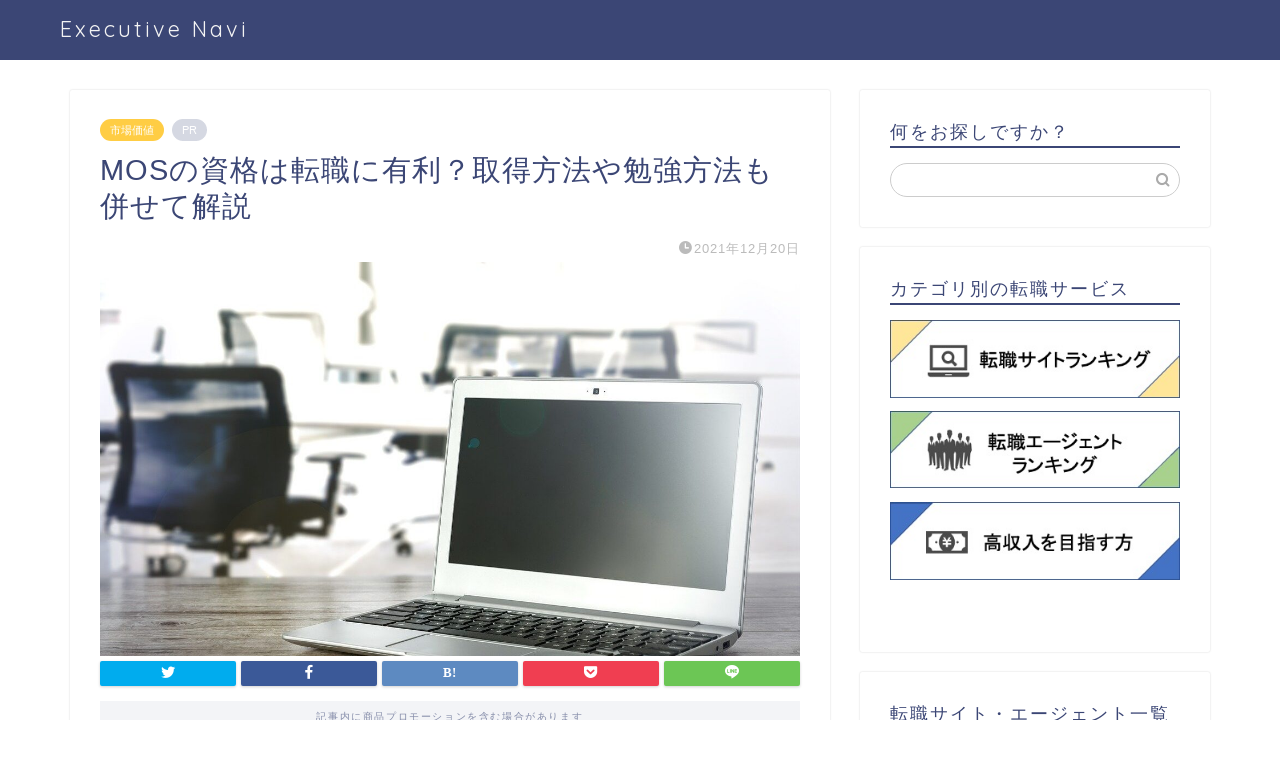

--- FILE ---
content_type: text/html; charset=UTF-8
request_url: https://executivenavi.com/archives/18127
body_size: 25928
content:
<!DOCTYPE html>
<html lang="ja">
<head prefix="og: http://ogp.me/ns# fb: http://ogp.me/ns/fb# article: http://ogp.me/ns/article#">
<meta charset="utf-8">
<meta http-equiv="X-UA-Compatible" content="IE=edge">
<meta name="viewport" content="width=device-width, initial-scale=1">
<!-- ここからOGP -->
<meta property="og:type" content="blog">
<meta property="og:title" content="MOSの資格は転職に有利？取得方法や勉強方法も併せて解説｜Executive Navi（エグゼクティブナビ）"> 
<meta property="og:url" content="https://executivenavi.com/archives/18127"> 
<meta property="og:description" content="「転職を考えているが履歴書に書ける資格は持っていない。」「転職に有利な資格があるなら勉強してみたい」と思いMOSの資格の"> 
<meta property="og:image" content="https://d17tflpj0da9rb.cloudfront.net/executivenavi.com/wp-content/uploads/2021/11/04210606/laptop-in-the-office-g5f42d1caa_1280.jpg">
<meta property="og:site_name" content="Executive Navi（エグゼクティブナビ）">
<meta property="fb:admins" content="">
<meta name="twitter:card" content="summary_large_image">
<!-- ここまでOGP --> 

<meta name="description" itemprop="description" content="「転職を考えているが履歴書に書ける資格は持っていない。」「転職に有利な資格があるなら勉強してみたい」と思いMOSの資格の" >
<link rel="shortcut icon" href="https://executivenavi.com/wp-content/themes/jin/favicon.ico">
<link rel="canonical" href="https://executivenavi.com/archives/18127">
<title>MOSの資格は転職に有利？取得方法や勉強方法も併せて解説｜Executive Navi（エグゼクティブナビ）</title>
<meta name='robots' content='max-image-preview:large' />
<link rel='preconnect' href='//platform.twitter.com' crossorigin/><link rel='prefetch' href='//fonts.googleapis.com/css?family=Quicksand' crossorigin/><!-- Google Tag Manager -->
		<script>(function(w,d,s,l,i){w[l]=w[l]||[];w[l].push({'gtm.start':
		new Date().getTime(),event:'gtm.js'});var f=d.getElementsByTagName(s)[0],
		j=d.createElement(s),dl=l!='dataLayer'?'&l='+l:'';j.async=true;j.src=
		'https://www.googletagmanager.com/gtm.js?id='+i+dl;f.parentNode.insertBefore(j,f);
		})(window,document,'script','dataLayer','GTM-MPLKWRS');</script>
		<!-- End Google Tag Manager --><script type="text/javascript">var ajaxurl = "https://executivenavi.com/wp-admin/admin-ajax.php";</script><script async src="https://pagead2.googlesyndication.com/pagead/js/adsbygoogle.js?client=ca-pub-8981175802834036"
    crossorigin="anonymous"></script><link rel='dns-prefetch' href='//ajax.googleapis.com' />
<link rel='dns-prefetch' href='//cdnjs.cloudflare.com' />
<link rel='dns-prefetch' href='//s.w.org' />
<link rel="alternate" type="application/rss+xml" title="Executive Navi（エグゼクティブナビ） &raquo; フィード" href="https://executivenavi.com/feed" />
<link rel="alternate" type="application/rss+xml" title="Executive Navi（エグゼクティブナビ） &raquo; コメントフィード" href="https://executivenavi.com/comments/feed" />
<link rel="alternate" type="application/rss+xml" title="Executive Navi（エグゼクティブナビ） &raquo; MOSの資格は転職に有利？取得方法や勉強方法も併せて解説 のコメントのフィード" href="https://executivenavi.com/archives/18127/feed" />
		<script type="text/javascript">
			window._wpemojiSettings = {"baseUrl":"https:\/\/s.w.org\/images\/core\/emoji\/13.1.0\/72x72\/","ext":".png","svgUrl":"https:\/\/s.w.org\/images\/core\/emoji\/13.1.0\/svg\/","svgExt":".svg","source":{"concatemoji":"https:\/\/executivenavi.com\/wp-includes\/js\/wp-emoji-release.min.js?ver=5.8.12"}};
			!function(e,a,t){var n,r,o,i=a.createElement("canvas"),p=i.getContext&&i.getContext("2d");function s(e,t){var a=String.fromCharCode;p.clearRect(0,0,i.width,i.height),p.fillText(a.apply(this,e),0,0);e=i.toDataURL();return p.clearRect(0,0,i.width,i.height),p.fillText(a.apply(this,t),0,0),e===i.toDataURL()}function c(e){var t=a.createElement("script");t.src=e,t.defer=t.type="text/javascript",a.getElementsByTagName("head")[0].appendChild(t)}for(o=Array("flag","emoji"),t.supports={everything:!0,everythingExceptFlag:!0},r=0;r<o.length;r++)t.supports[o[r]]=function(e){if(!p||!p.fillText)return!1;switch(p.textBaseline="top",p.font="600 32px Arial",e){case"flag":return s([127987,65039,8205,9895,65039],[127987,65039,8203,9895,65039])?!1:!s([55356,56826,55356,56819],[55356,56826,8203,55356,56819])&&!s([55356,57332,56128,56423,56128,56418,56128,56421,56128,56430,56128,56423,56128,56447],[55356,57332,8203,56128,56423,8203,56128,56418,8203,56128,56421,8203,56128,56430,8203,56128,56423,8203,56128,56447]);case"emoji":return!s([10084,65039,8205,55357,56613],[10084,65039,8203,55357,56613])}return!1}(o[r]),t.supports.everything=t.supports.everything&&t.supports[o[r]],"flag"!==o[r]&&(t.supports.everythingExceptFlag=t.supports.everythingExceptFlag&&t.supports[o[r]]);t.supports.everythingExceptFlag=t.supports.everythingExceptFlag&&!t.supports.flag,t.DOMReady=!1,t.readyCallback=function(){t.DOMReady=!0},t.supports.everything||(n=function(){t.readyCallback()},a.addEventListener?(a.addEventListener("DOMContentLoaded",n,!1),e.addEventListener("load",n,!1)):(e.attachEvent("onload",n),a.attachEvent("onreadystatechange",function(){"complete"===a.readyState&&t.readyCallback()})),(n=t.source||{}).concatemoji?c(n.concatemoji):n.wpemoji&&n.twemoji&&(c(n.twemoji),c(n.wpemoji)))}(window,document,window._wpemojiSettings);
		</script>
		<style type="text/css">
img.wp-smiley,
img.emoji {
	display: inline !important;
	border: none !important;
	box-shadow: none !important;
	height: 1em !important;
	width: 1em !important;
	margin: 0 .07em !important;
	vertical-align: -0.1em !important;
	background: none !important;
	padding: 0 !important;
}
</style>
	<link rel='stylesheet' id='wp-block-library-css'  href='https://executivenavi.com/wp-includes/css/dist/block-library/style.min.css?ver=5.8.12' type='text/css' media='all' />
<style id='rinkerg-gutenberg-rinker-style-inline-css' type='text/css'>
.wp-block-create-block-block{background-color:#21759b;color:#fff;padding:2px}

</style>
<link rel='stylesheet' id='webtasu-style-css'  href='https://executivenavi.com/wp-content/plugins/webtasu-writing/webtasu-style.css?ver=1.5.1' type='text/css' media='all' />
<link rel='stylesheet' id='shortcode-css'  href='https://executivenavi.com/wp-content/plugins/webtasu-writing/library/css/stork-shortcode.css?ver=1.5.1' type='text/css' media='all' />
<link rel='stylesheet' id='rtoc-css'  href='https://executivenavi.com/wp-content/plugins/webtasu-writing/include/rtoc.css?ver=1.5.1' type='text/css' media='all' />
<link rel='stylesheet' id='yyi_rinker_stylesheet-css'  href='https://executivenavi.com/wp-content/plugins/yyi-rinker/css/style.css?v=1.10.2&#038;ver=5.8.12' type='text/css' media='all' />
<link rel='stylesheet' id='theme-style-css'  href='https://executivenavi.com/wp-content/themes/jin/style.css?ver=5.8.12' type='text/css' media='all' />
<link rel='stylesheet' id='swiper-style-css'  href='https://cdnjs.cloudflare.com/ajax/libs/Swiper/4.0.7/css/swiper.min.css?ver=5.8.12' type='text/css' media='all' />
<link rel='stylesheet' id='tablepress-default-css'  href='https://executivenavi.com/wp-content/plugins/tablepress/css/build/default.css?ver=2.1.7' type='text/css' media='all' />
<link rel="https://api.w.org/" href="https://executivenavi.com/wp-json/" /><link rel="alternate" type="application/json" href="https://executivenavi.com/wp-json/wp/v2/posts/18127" /><link rel='shortlink' href='https://executivenavi.com/?p=18127' />
<link rel="alternate" type="application/json+oembed" href="https://executivenavi.com/wp-json/oembed/1.0/embed?url=https%3A%2F%2Fexecutivenavi.com%2Farchives%2F18127" />
<link rel="alternate" type="text/xml+oembed" href="https://executivenavi.com/wp-json/oembed/1.0/embed?url=https%3A%2F%2Fexecutivenavi.com%2Farchives%2F18127&#038;format=xml" />
<style>
.yyi-rinker-images {
    display: flex;
    justify-content: center;
    align-items: center;
    position: relative;

}
div.yyi-rinker-image img.yyi-rinker-main-img.hidden {
    display: none;
}

.yyi-rinker-images-arrow {
    cursor: pointer;
    position: absolute;
    top: 50%;
    display: block;
    margin-top: -11px;
    opacity: 0.6;
    width: 22px;
}

.yyi-rinker-images-arrow-left{
    left: -10px;
}
.yyi-rinker-images-arrow-right{
    right: -10px;
}

.yyi-rinker-images-arrow-left.hidden {
    display: none;
}

.yyi-rinker-images-arrow-right.hidden {
    display: none;
}
div.yyi-rinker-contents.yyi-rinker-design-tate  div.yyi-rinker-box{
    flex-direction: column;
}

div.yyi-rinker-contents.yyi-rinker-design-slim div.yyi-rinker-box .yyi-rinker-links {
    flex-direction: column;
}

div.yyi-rinker-contents.yyi-rinker-design-slim div.yyi-rinker-info {
    width: 100%;
}

div.yyi-rinker-contents.yyi-rinker-design-slim .yyi-rinker-title {
    text-align: center;
}

div.yyi-rinker-contents.yyi-rinker-design-slim .yyi-rinker-links {
    text-align: center;
}
div.yyi-rinker-contents.yyi-rinker-design-slim .yyi-rinker-image {
    margin: auto;
}

div.yyi-rinker-contents.yyi-rinker-design-slim div.yyi-rinker-info ul.yyi-rinker-links li {
	align-self: stretch;
}
div.yyi-rinker-contents.yyi-rinker-design-slim div.yyi-rinker-box div.yyi-rinker-info {
	padding: 0;
}
div.yyi-rinker-contents.yyi-rinker-design-slim div.yyi-rinker-box {
	flex-direction: column;
	padding: 14px 5px 0;
}

.yyi-rinker-design-slim div.yyi-rinker-box div.yyi-rinker-info {
	text-align: center;
}

.yyi-rinker-design-slim div.price-box span.price {
	display: block;
}

div.yyi-rinker-contents.yyi-rinker-design-slim div.yyi-rinker-info div.yyi-rinker-title a{
	font-size:16px;
}

div.yyi-rinker-contents.yyi-rinker-design-slim ul.yyi-rinker-links li.amazonkindlelink:before,  div.yyi-rinker-contents.yyi-rinker-design-slim ul.yyi-rinker-links li.amazonlink:before,  div.yyi-rinker-contents.yyi-rinker-design-slim ul.yyi-rinker-links li.rakutenlink:before,  div.yyi-rinker-contents.yyi-rinker-design-slim ul.yyi-rinker-links li.yahoolink:before {
	font-size:12px;
}

div.yyi-rinker-contents.yyi-rinker-design-slim ul.yyi-rinker-links li a {
	font-size: 13px;
}
.entry-content ul.yyi-rinker-links li {
	padding: 0;
}

div.yyi-rinker-contents .yyi-rinker-attention.attention_desing_right_ribbon {
    width: 89px;
    height: 91px;
    position: absolute;
    top: -1px;
    right: -1px;
    left: auto;
    overflow: hidden;
}

div.yyi-rinker-contents .yyi-rinker-attention.attention_desing_right_ribbon span {
    display: inline-block;
    width: 146px;
    position: absolute;
    padding: 4px 0;
    left: -13px;
    top: 12px;
    text-align: center;
    font-size: 12px;
    line-height: 24px;
    -webkit-transform: rotate(45deg);
    transform: rotate(45deg);
    box-shadow: 0 1px 3px rgba(0, 0, 0, 0.2);
}

div.yyi-rinker-contents .yyi-rinker-attention.attention_desing_right_ribbon {
    background: none;
}
.yyi-rinker-attention.attention_desing_right_ribbon .yyi-rinker-attention-after,
.yyi-rinker-attention.attention_desing_right_ribbon .yyi-rinker-attention-before{
display:none;
}
div.yyi-rinker-use-right_ribbon div.yyi-rinker-title {
    margin-right: 2rem;
}

				</style>	<style type="text/css">
		#wrapper {
			background-color: #fff;
			background-image: url();
					}

		.related-entry-headline-text span:before,
		#comment-title span:before,
		#reply-title span:before {
			background-color: #3b4675;
			border-color: #3b4675 !important;
		}

		#breadcrumb:after,
		#page-top a {
			background-color: #3b4675;
		}

		footer {
			background-color: #3b4675;
		}

		.footer-inner a,
		#copyright,
		#copyright-center {
			border-color: #fff !important;
			color: #fff !important;
		}

		#footer-widget-area {
			border-color: #fff !important;
		}

		.page-top-footer a {
			color: #3b4675 !important;
		}

		#breadcrumb ul li,
		#breadcrumb ul li a {
			color: #3b4675 !important;
		}

		body,
		a,
		a:link,
		a:visited,
		.my-profile,
		.widgettitle,
		.tabBtn-mag label {
			color: #3b4675;
		}

		a:hover {
			color: #008db7;
		}

		.widget_nav_menu ul>li>a:before,
		.widget_categories ul>li>a:before,
		.widget_pages ul>li>a:before,
		.widget_recent_entries ul>li>a:before,
		.widget_archive ul>li>a:before,
		.widget_archive form:after,
		.widget_categories form:after,
		.widget_nav_menu ul>li>ul.sub-menu>li>a:before,
		.widget_categories ul>li>.children>li>a:before,
		.widget_pages ul>li>.children>li>a:before,
		.widget_nav_menu ul>li>ul.sub-menu>li>ul.sub-menu li>a:before,
		.widget_categories ul>li>.children>li>.children li>a:before,
		.widget_pages ul>li>.children>li>.children li>a:before {
			color: #3b4675;
		}

		.widget_nav_menu ul .sub-menu .sub-menu li a:before {
			background-color: #3b4675 !important;
		}
		.d--labeling-act-border{
			border-color: rgba(59,70,117,0.18);
		}
		.c--labeling-act.d--labeling-act-solid{
			background-color: rgba(59,70,117,0.06);
		}
		.a--labeling-act{
			color: rgba(59,70,117,0.6);
		}
		.a--labeling-small-act span{
			background-color: rgba(59,70,117,0.21);
		}


		footer .footer-widget,
		footer .footer-widget a,
		footer .footer-widget ul li,
		.footer-widget.widget_nav_menu ul>li>a:before,
		.footer-widget.widget_categories ul>li>a:before,
		.footer-widget.widget_recent_entries ul>li>a:before,
		.footer-widget.widget_pages ul>li>a:before,
		.footer-widget.widget_archive ul>li>a:before,
		footer .widget_tag_cloud .tagcloud a:before {
			color: #fff !important;
			border-color: #fff !important;
		}

		footer .footer-widget .widgettitle {
			color: #fff !important;
			border-color: #ffcd44 !important;
		}

		footer .widget_nav_menu ul .children .children li a:before,
		footer .widget_categories ul .children .children li a:before,
		footer .widget_nav_menu ul .sub-menu .sub-menu li a:before {
			background-color: #fff !important;
		}

		#drawernav a:hover,
		.post-list-title,
		#prev-next p,
		#toc_container .toc_list li a {
			color: #3b4675 !important;
		}

		#header-box {
			background-color: #3b4675;
		}

		@media (min-width: 768px) {

			#header-box .header-box10-bg:before,
			#header-box .header-box11-bg:before {
				border-radius: 2px;
			}
		}

		@media (min-width: 768px) {
			.top-image-meta {
				margin-top: calc(0px - 30px);
			}
		}

		@media (min-width: 1200px) {
			.top-image-meta {
				margin-top: calc(0px);
			}
		}

		.pickup-contents:before {
			background-color: #3b4675 !important;
		}

		.main-image-text {
			color: #555;
		}

		.main-image-text-sub {
			color: #555;
		}

		@media (min-width: 481px) {
			#site-info {
				padding-top: 15px !important;
				padding-bottom: 15px !important;
			}
		}

		#site-info span a {
			color: #f4f4f4 !important;
		}

		#headmenu .headsns .line a svg {
			fill: #f4f4f4 !important;
		}

		#headmenu .headsns a,
		#headmenu {
			color: #f4f4f4 !important;
			border-color: #f4f4f4 !important;
		}

		.profile-follow .line-sns a svg {
			fill: #3b4675 !important;
		}

		.profile-follow .line-sns a:hover svg {
			fill: #ffcd44 !important;
		}

		.profile-follow a {
			color: #3b4675 !important;
			border-color: #3b4675 !important;
		}

		.profile-follow a:hover,
		#headmenu .headsns a:hover {
			color: #ffcd44 !important;
			border-color: #ffcd44 !important;
		}

		.search-box:hover {
			color: #ffcd44 !important;
			border-color: #ffcd44 !important;
		}

		#header #headmenu .headsns .line a:hover svg {
			fill: #ffcd44 !important;
		}

		.cps-icon-bar,
		#navtoggle:checked+.sp-menu-open .cps-icon-bar {
			background-color: #f4f4f4;
		}

		#nav-container {
			background-color: #fff;
		}

		.menu-box .menu-item svg {
			fill: #f4f4f4;
		}

		#drawernav ul.menu-box>li>a,
		#drawernav2 ul.menu-box>li>a,
		#drawernav3 ul.menu-box>li>a,
		#drawernav4 ul.menu-box>li>a,
		#drawernav5 ul.menu-box>li>a,
		#drawernav ul.menu-box>li.menu-item-has-children:after,
		#drawernav2 ul.menu-box>li.menu-item-has-children:after,
		#drawernav3 ul.menu-box>li.menu-item-has-children:after,
		#drawernav4 ul.menu-box>li.menu-item-has-children:after,
		#drawernav5 ul.menu-box>li.menu-item-has-children:after {
			color: #f4f4f4 !important;
		}

		#drawernav ul.menu-box li a,
		#drawernav2 ul.menu-box li a,
		#drawernav3 ul.menu-box li a,
		#drawernav4 ul.menu-box li a,
		#drawernav5 ul.menu-box li a {
			font-size: 14px !important;
		}

		#drawernav3 ul.menu-box>li {
			color: #3b4675 !important;
		}

		#drawernav4 .menu-box>.menu-item>a:after,
		#drawernav3 .menu-box>.menu-item>a:after,
		#drawernav .menu-box>.menu-item>a:after {
			background-color: #f4f4f4 !important;
		}

		#drawernav2 .menu-box>.menu-item:hover,
		#drawernav5 .menu-box>.menu-item:hover {
			border-top-color: #3b4675 !important;
		}

		.cps-info-bar a {
			background-color: #ffcd44 !important;
		}

		@media (min-width: 768px) {
			.post-list-mag .post-list-item:not(:nth-child(2n)) {
				margin-right: 2.6%;
			}
		}

		@media (min-width: 768px) {

			#tab-1:checked~.tabBtn-mag li [for="tab-1"]:after,
			#tab-2:checked~.tabBtn-mag li [for="tab-2"]:after,
			#tab-3:checked~.tabBtn-mag li [for="tab-3"]:after,
			#tab-4:checked~.tabBtn-mag li [for="tab-4"]:after {
				border-top-color: #3b4675 !important;
			}

			.tabBtn-mag label {
				border-bottom-color: #3b4675 !important;
			}
		}

		#tab-1:checked~.tabBtn-mag li [for="tab-1"],
		#tab-2:checked~.tabBtn-mag li [for="tab-2"],
		#tab-3:checked~.tabBtn-mag li [for="tab-3"],
		#tab-4:checked~.tabBtn-mag li [for="tab-4"],
		#prev-next a.next:after,
		#prev-next a.prev:after,
		.more-cat-button a:hover span:before {
			background-color: #3b4675 !important;
		}


		.swiper-slide .post-list-cat,
		.post-list-mag .post-list-cat,
		.post-list-mag3col .post-list-cat,
		.post-list-mag-sp1col .post-list-cat,
		.swiper-pagination-bullet-active,
		.pickup-cat,
		.post-list .post-list-cat,
		#breadcrumb .bcHome a:hover span:before,
		.popular-item:nth-child(1) .pop-num,
		.popular-item:nth-child(2) .pop-num,
		.popular-item:nth-child(3) .pop-num {
			background-color: #ffcd44 !important;
		}

		.sidebar-btn a,
		.profile-sns-menu {
			background-color: #ffcd44 !important;
		}

		.sp-sns-menu a,
		.pickup-contents-box a:hover .pickup-title {
			border-color: #3b4675 !important;
			color: #3b4675 !important;
		}

		.pro-line svg {
			fill: #3b4675 !important;
		}

		.cps-post-cat a,
		.meta-cat,
		.popular-cat {
			background-color: #ffcd44 !important;
			border-color: #ffcd44 !important;
		}

		.tagicon,
		.tag-box a,
		#toc_container .toc_list>li,
		#toc_container .toc_title {
			color: #3b4675 !important;
		}

		.widget_tag_cloud a::before {
			color: #3b4675 !important;
		}

		.tag-box a,
		#toc_container:before {
			border-color: #3b4675 !important;
		}

		.cps-post-cat a:hover {
			color: #008db7 !important;
		}

		.pagination li:not([class*="current"]) a:hover,
		.widget_tag_cloud a:hover {
			background-color: #3b4675 !important;
		}

		.pagination li:not([class*="current"]) a:hover {
			opacity: 0.5 !important;
		}

		.pagination li.current a {
			background-color: #3b4675 !important;
			border-color: #3b4675 !important;
		}

		.nextpage a:hover span {
			color: #3b4675 !important;
			border-color: #3b4675 !important;
		}

		.cta-content:before {
			background-color: #6FBFCA !important;
		}

		.cta-text,
		.info-title {
			color: #fff !important;
		}

		#footer-widget-area.footer_style1 .widgettitle {
			border-color: #ffcd44 !important;
		}

		.sidebar_style1 .widgettitle,
		.sidebar_style5 .widgettitle {
			border-color: #3b4675 !important;
		}

		.sidebar_style2 .widgettitle,
		.sidebar_style4 .widgettitle,
		.sidebar_style6 .widgettitle,
		#home-bottom-widget .widgettitle,
		#home-top-widget .widgettitle,
		#post-bottom-widget .widgettitle,
		#post-top-widget .widgettitle {
			background-color: #3b4675 !important;
		}

		#home-bottom-widget .widget_search .search-box input[type="submit"],
		#home-top-widget .widget_search .search-box input[type="submit"],
		#post-bottom-widget .widget_search .search-box input[type="submit"],
		#post-top-widget .widget_search .search-box input[type="submit"] {
			background-color: #ffcd44 !important;
		}

		.tn-logo-size {
			font-size: 160% !important;
		}

		@media (min-width: 481px) {
			.tn-logo-size img {
				width: calc(160%*0.5) !important;
			}
		}

		@media (min-width: 768px) {
			.tn-logo-size img {
				width: calc(160%*2.2) !important;
			}
		}

		@media (min-width: 1200px) {
			.tn-logo-size img {
				width: 160% !important;
			}
		}

		.sp-logo-size {
			font-size: 100% !important;
		}

		.sp-logo-size img {
			width: 100% !important;
		}

		.cps-post-main ul>li:before,
		.cps-post-main ol>li:before {
			background-color: #ffcd44 !important;
		}

		.profile-card .profile-title {
			background-color: #3b4675 !important;
		}

		.profile-card {
			border-color: #3b4675 !important;
		}

		.cps-post-main a {
			color: #008db7;
		}

		.cps-post-main .marker {
			background: -webkit-linear-gradient(transparent 60%, #ffcedb 0%);
			background: linear-gradient(transparent 60%, #ffcedb 0%);
		}

		.cps-post-main .marker2 {
			background: -webkit-linear-gradient(transparent 60%, #a9eaf2 0%);
			background: linear-gradient(transparent 60%, #a9eaf2 0%);
		}

		.cps-post-main .jic-sc {
			color: #e9546b;
		}


		.simple-box1 {
			border-color: #ef9b9b !important;
		}

		.simple-box2 {
			border-color: #f2bf7d !important;
		}

		.simple-box3 {
			border-color: #b5e28a !important;
		}

		.simple-box4 {
			border-color: #7badd8 !important;
		}

		.simple-box4:before {
			background-color: #7badd8;
		}

		.simple-box5 {
			border-color: #e896c7 !important;
		}

		.simple-box5:before {
			background-color: #e896c7;
		}

		.simple-box6 {
			background-color: #fffdef !important;
		}

		.simple-box7 {
			border-color: #def1f9 !important;
		}

		.simple-box7:before {
			background-color: #def1f9 !important;
		}

		.simple-box8 {
			border-color: #96ddc1 !important;
		}

		.simple-box8:before {
			background-color: #96ddc1 !important;
		}

		.simple-box9:before {
			background-color: #e1c0e8 !important;
		}

		.simple-box9:after {
			border-color: #e1c0e8 #e1c0e8 #fff #fff !important;
		}

		.kaisetsu-box1:before,
		.kaisetsu-box1-title {
			background-color: #ffb49e !important;
		}

		.kaisetsu-box2 {
			border-color: #89c2f4 !important;
		}

		.kaisetsu-box2-title {
			background-color: #89c2f4 !important;
		}

		.kaisetsu-box4 {
			border-color: #ea91a9 !important;
		}

		.kaisetsu-box4-title {
			background-color: #ea91a9 !important;
		}

		.kaisetsu-box5:before {
			background-color: #57b3ba !important;
		}

		.kaisetsu-box5-title {
			background-color: #57b3ba !important;
		}

		.concept-box1 {
			border-color: #85db8f !important;
		}

		.concept-box1:after {
			background-color: #85db8f !important;
		}

		.concept-box1:before {
			content: "ポイント" !important;
			color: #85db8f !important;
		}

		.concept-box2 {
			border-color: #f7cf6a !important;
		}

		.concept-box2:after {
			background-color: #f7cf6a !important;
		}

		.concept-box2:before {
			content: "注意点" !important;
			color: #f7cf6a !important;
		}

		.concept-box3 {
			border-color: #86cee8 !important;
		}

		.concept-box3:after {
			background-color: #86cee8 !important;
		}

		.concept-box3:before {
			content: "良い例" !important;
			color: #86cee8 !important;
		}

		.concept-box4 {
			border-color: #ed8989 !important;
		}

		.concept-box4:after {
			background-color: #ed8989 !important;
		}

		.concept-box4:before {
			content: "悪い例" !important;
			color: #ed8989 !important;
		}

		.concept-box5 {
			border-color: #9e9e9e !important;
		}

		.concept-box5:after {
			background-color: #9e9e9e !important;
		}

		.concept-box5:before {
			content: "参考" !important;
			color: #9e9e9e !important;
		}

		.concept-box6 {
			border-color: #8eaced !important;
		}

		.concept-box6:after {
			background-color: #8eaced !important;
		}

		.concept-box6:before {
			content: "メモ" !important;
			color: #8eaced !important;
		}

		.innerlink-box1,
		.blog-card {
			border-color: #73bc9b !important;
		}

		.innerlink-box1-title {
			background-color: #73bc9b !important;
			border-color: #73bc9b !important;
		}

		.innerlink-box1:before,
		.blog-card-hl-box {
			background-color: #73bc9b !important;
		}

		.jin-ac-box01-title::after {
			color: #3b4675;
		}

		.color-button01 a,
		.color-button01 a:hover,
		.color-button01:before {
			background-color: #008db7 !important;
		}

		.top-image-btn-color a,
		.top-image-btn-color a:hover,
		.top-image-btn-color:before {
			background-color: #ffcd44 !important;
		}

		.color-button02 a,
		.color-button02 a:hover,
		.color-button02:before {
			background-color: #d9333f !important;
		}

		.color-button01-big a,
		.color-button01-big a:hover,
		.color-button01-big:before {
			background-color: #3296d1 !important;
		}

		.color-button01-big a,
		.color-button01-big:before {
			border-radius: 5px !important;
		}

		.color-button01-big a {
			padding-top: 20px !important;
			padding-bottom: 20px !important;
		}

		.color-button02-big a,
		.color-button02-big a:hover,
		.color-button02-big:before {
			background-color: #83d159 !important;
		}

		.color-button02-big a,
		.color-button02-big:before {
			border-radius: 5px !important;
		}

		.color-button02-big a {
			padding-top: 20px !important;
			padding-bottom: 20px !important;
		}

		.color-button01-big {
			width: 75% !important;
		}

		.color-button02-big {
			width: 75% !important;
		}

		.top-image-btn-color:before,
		.color-button01:before,
		.color-button02:before,
		.color-button01-big:before,
		.color-button02-big:before {
			bottom: -1px;
			left: -1px;
			width: 100%;
			height: 100%;
			border-radius: 6px;
			box-shadow: 0px 1px 5px 0px rgba(0, 0, 0, 0.25);
			-webkit-transition: all .4s;
			transition: all .4s;
		}

		.top-image-btn-color a:hover,
		.color-button01 a:hover,
		.color-button02 a:hover,
		.color-button01-big a:hover,
		.color-button02-big a:hover {
			-webkit-transform: translateY(2px);
			transform: translateY(2px);
			-webkit-filter: brightness(0.95);
			filter: brightness(0.95);
		}

		.top-image-btn-color:hover:before,
		.color-button01:hover:before,
		.color-button02:hover:before,
		.color-button01-big:hover:before,
		.color-button02-big:hover:before {
			-webkit-transform: translateY(2px);
			transform: translateY(2px);
			box-shadow: none !important;
		}

		.h2-style01 h2,
		.h2-style02 h2:before,
		.h2-style03 h2,
		.h2-style04 h2:before,
		.h2-style05 h2,
		.h2-style07 h2:before,
		.h2-style07 h2:after,
		.h3-style03 h3:before,
		.h3-style02 h3:before,
		.h3-style05 h3:before,
		.h3-style07 h3:before,
		.h2-style08 h2:after,
		.h2-style10 h2:before,
		.h2-style10 h2:after,
		.h3-style02 h3:after,
		.h4-style02 h4:before {
			background-color: #3b4675 !important;
		}

		.h3-style01 h3,
		.h3-style04 h3,
		.h3-style05 h3,
		.h3-style06 h3,
		.h4-style01 h4,
		.h2-style02 h2,
		.h2-style08 h2,
		.h2-style08 h2:before,
		.h2-style09 h2,
		.h4-style03 h4 {
			border-color: #3b4675 !important;
		}

		.h2-style05 h2:before {
			border-top-color: #3b4675 !important;
		}

		.h2-style06 h2:before,
		.sidebar_style3 .widgettitle:after {
			background-image: linear-gradient(-45deg,
					transparent 25%,
					#3b4675 25%,
					#3b4675 50%,
					transparent 50%,
					transparent 75%,
					#3b4675 75%,
					#3b4675);
		}

		.jin-h2-icons.h2-style02 h2 .jic:before,
		.jin-h2-icons.h2-style04 h2 .jic:before,
		.jin-h2-icons.h2-style06 h2 .jic:before,
		.jin-h2-icons.h2-style07 h2 .jic:before,
		.jin-h2-icons.h2-style08 h2 .jic:before,
		.jin-h2-icons.h2-style09 h2 .jic:before,
		.jin-h2-icons.h2-style10 h2 .jic:before,
		.jin-h3-icons.h3-style01 h3 .jic:before,
		.jin-h3-icons.h3-style02 h3 .jic:before,
		.jin-h3-icons.h3-style03 h3 .jic:before,
		.jin-h3-icons.h3-style04 h3 .jic:before,
		.jin-h3-icons.h3-style05 h3 .jic:before,
		.jin-h3-icons.h3-style06 h3 .jic:before,
		.jin-h3-icons.h3-style07 h3 .jic:before,
		.jin-h4-icons.h4-style01 h4 .jic:before,
		.jin-h4-icons.h4-style02 h4 .jic:before,
		.jin-h4-icons.h4-style03 h4 .jic:before,
		.jin-h4-icons.h4-style04 h4 .jic:before {
			color: #3b4675;
		}

		@media all and (-ms-high-contrast:none) {

			*::-ms-backdrop,
			.color-button01:before,
			.color-button02:before,
			.color-button01-big:before,
			.color-button02-big:before {
				background-color: #595857 !important;
			}
		}

		.jin-lp-h2 h2,
		.jin-lp-h2 h2 {
			background-color: transparent !important;
			border-color: transparent !important;
			color: #3b4675 !important;
		}

		.jincolumn-h3style2 {
			border-color: #3b4675 !important;
		}

		.jinlph2-style1 h2:first-letter {
			color: #3b4675 !important;
		}

		.jinlph2-style2 h2,
		.jinlph2-style3 h2 {
			border-color: #3b4675 !important;
		}

		.jin-photo-title .jin-fusen1-down,
		.jin-photo-title .jin-fusen1-even,
		.jin-photo-title .jin-fusen1-up {
			border-left-color: #3b4675;
		}

		.jin-photo-title .jin-fusen2,
		.jin-photo-title .jin-fusen3 {
			background-color: #3b4675;
		}

		.jin-photo-title .jin-fusen2:before,
		.jin-photo-title .jin-fusen3:before {
			border-top-color: #3b4675;
		}

		.has-huge-font-size {
			font-size: 42px !important;
		}

		.has-large-font-size {
			font-size: 36px !important;
		}

		.has-medium-font-size {
			font-size: 20px !important;
		}

		.has-normal-font-size {
			font-size: 16px !important;
		}

		.has-small-font-size {
			font-size: 13px !important;
		}
	</style>
	<style type="text/css">
		/*<!-- rtoc -->*/
		.rtoc-mokuji-content {
			background-color: #ffffff;
		}

		.rtoc-mokuji-content.frame1 {
			border: 1px solid #3f9cff;
		}

		.rtoc-mokuji-content #rtoc-mokuji-title {
			color: #555555;
		}

		.rtoc-mokuji-content .rtoc-mokuji li>a {
			color: #555555;
		}

		.rtoc-mokuji-content .mokuji_ul.level-1>.rtoc-item::before {
			background-color: #3f9cff !important;
		}

		.rtoc-mokuji-content .mokuji_ul.level-2>.rtoc-item::before {
			background-color: #3f9cff !important;
		}

		.rtoc-mokuji-content.frame2::before,
		.rtoc-mokuji-content.frame3,
		.rtoc-mokuji-content.frame4,
		.rtoc-mokuji-content.frame5 {
			border-color: #3f9cff !important;
		}

		.rtoc-mokuji-content.frame5::before,
		.rtoc-mokuji-content.frame5::after {
			background-color: #3f9cff;
		}

		.widget_block #rtoc-mokuji-widget-wrapper .rtoc-mokuji.level-1 .rtoc-item.rtoc-current:after,
		.widget #rtoc-mokuji-widget-wrapper .rtoc-mokuji.level-1 .rtoc-item.rtoc-current:after,
		#scrollad #rtoc-mokuji-widget-wrapper .rtoc-mokuji.level-1 .rtoc-item.rtoc-current:after,
		#sideBarTracking #rtoc-mokuji-widget-wrapper .rtoc-mokuji.level-1 .rtoc-item.rtoc-current:after {
			background-color: #3f9cff !important;
		}

		.cls-1,
		.cls-2 {
			stroke: #3f9cff;
		}

		.rtoc-mokuji-content .decimal_ol.level-2>.rtoc-item::before,
		.rtoc-mokuji-content .mokuji_ol.level-2>.rtoc-item::before,
		.rtoc-mokuji-content .decimal_ol.level-2>.rtoc-item::after,
		.rtoc-mokuji-content .decimal_ol.level-2>.rtoc-item::after {
			color: #3f9cff;
			background-color: #3f9cff;
		}

		.rtoc-mokuji-content .rtoc-mokuji.level-1>.rtoc-item::before {
			color: #3f9cff;
		}

		.rtoc-mokuji-content .decimal_ol>.rtoc-item::after {
			background-color: #3f9cff;
		}

		.rtoc-mokuji-content .decimal_ol>.rtoc-item::before {
			color: #3f9cff;
		}

		/*rtoc_return*/
		#rtoc_return a::before {
			background-image: url(https://executivenavi.com/wp-content/plugins/rich-table-of-content/include/../img/rtoc_return.png);
		}

		#rtoc_return a {
			background-color:  !important;
		}

		/* アクセントポイント */
		.rtoc-mokuji-content .level-1>.rtoc-item #rtocAC.accent-point::after {
			background-color: #3f9cff;
		}

		.rtoc-mokuji-content .level-2>.rtoc-item #rtocAC.accent-point::after {
			background-color: #3f9cff;
		}

		/* rtoc_addon */
			</style>
				<style type="text/css">
				.rtoc-mokuji-content #rtoc-mokuji-title {
					color: ;
				}

				.rtoc-mokuji-content.frame2::before,
				.rtoc-mokuji-content.frame3,
				.rtoc-mokuji-content.frame4,
				.rtoc-mokuji-content.frame5 {
					border-color: ;
				}

				.rtoc-mokuji-content .decimal_ol>.rtoc-item::before,
				.rtoc-mokuji-content .decimal_ol.level-2>.rtoc-item::before,
				.rtoc-mokuji-content .mokuji_ol>.rtoc-item::before {
					color: ;
				}

				.rtoc-mokuji-content .decimal_ol>.rtoc-item::after,
				.rtoc-mokuji-content .decimal_ol>.rtoc-item::after,
				.rtoc-mokuji-content .mokuji_ul.level-1>.rtoc-item::before,
				.rtoc-mokuji-content .mokuji_ul.level-2>.rtoc-item::before {
					background-color:  !important;
				}

							</style>
	
<!--カエレバCSS-->
<!--アプリーチCSS-->


</head>
<body class="post-template-default single single-post postid-18127 single-format-standard" id="nofont-style">
<div id="wrapper">

		
	<div id="scroll-content" class="animate-off">
	
		<!--ヘッダー-->

					<div id="header-box" class="tn_on header-box animate-off">
	<div id="header" class="header-type1 header animate-off">
				
		<div id="site-info" class="ef">
												<span class="tn-logo-size"><a href='https://executivenavi.com/' title='Executive Navi（エグゼクティブナビ）' rel='home'>Executive Navi</a></span>
									</div>

		
	
			</div>
	
		
</div>
	
			
		<!--ヘッダー-->

		<div class="clearfix"></div>

			
														
		
	<div id="contents">

		<!--メインコンテンツ-->
			<main id="main-contents" class="main-contents article_style1 animate-off" itemprop="mainContentOfPage">
				
								
				<section class="cps-post-box hentry">
																	<article class="cps-post">
							<header class="cps-post-header">
																<span class="cps-post-cat category-%e5%b8%82%e5%a0%b4%e4%be%a1%e5%80%a4" itemprop="keywords"><a href="https://executivenavi.com/archives/category/%e5%b8%82%e5%a0%b4%e4%be%a1%e5%80%a4" style="background-color:!important;">市場価値</a></span>
																																 
																	<span class="cps-post-cat a--labeling-small-act d--labeling-act-solid"><span>PR</span></span>
																																								<h1 class="cps-post-title entry-title" itemprop="headline">MOSの資格は転職に有利？取得方法や勉強方法も併せて解説</h1>
								<div class="cps-post-meta vcard">
									<span class="writer fn" itemprop="author" itemscope itemtype="https://schema.org/Person"><span itemprop="name">なおれお</span></span>
									<span class="cps-post-date-box">
												<span class="cps-post-date"><i class="jic jin-ifont-watch" aria-hidden="true"></i>&nbsp;<time class="entry-date date published updated" datetime="2021-12-20T07:34:12+09:00">2021年12月20日</time></span>
										</span>
								</div>
								
							</header>
																																													<div class="cps-post-thumb" itemscope itemtype="https://schema.org/ImageObject">
												<img src="https://d17tflpj0da9rb.cloudfront.net/executivenavi.com/wp-content/uploads/2021/11/04210606/laptop-in-the-office-g5f42d1caa_1280-1280x720.jpg" class="attachment-large_size size-large_size wp-post-image" alt="" loading="lazy" width ="700" height ="393" srcset="https://d17tflpj0da9rb.cloudfront.net/executivenavi.com/wp-content/uploads/2021/11/04210606/laptop-in-the-office-g5f42d1caa_1280-1280x720.jpg 1280w, https://d17tflpj0da9rb.cloudfront.net/executivenavi.com/wp-content/uploads/2021/11/04210606/laptop-in-the-office-g5f42d1caa_1280-320x180.jpg 320w, https://d17tflpj0da9rb.cloudfront.net/executivenavi.com/wp-content/uploads/2021/11/04210606/laptop-in-the-office-g5f42d1caa_1280-640x360.jpg 640w, https://d17tflpj0da9rb.cloudfront.net/executivenavi.com/wp-content/uploads/2021/11/04210606/laptop-in-the-office-g5f42d1caa_1280.jpg 856w" sizes="(max-width: 1280px) 100vw, 1280px" />											</div>
																																																										<div class="share-top sns-design-type01">
	<div class="sns-top">
		<ol>
			<!--ツイートボタン-->
							<li class="twitter"><a href="https://twitter.com/share?url=https%3A%2F%2Fexecutivenavi.com%2Farchives%2F18127&text=MOS%E3%81%AE%E8%B3%87%E6%A0%BC%E3%81%AF%E8%BB%A2%E8%81%B7%E3%81%AB%E6%9C%89%E5%88%A9%EF%BC%9F%E5%8F%96%E5%BE%97%E6%96%B9%E6%B3%95%E3%82%84%E5%8B%89%E5%BC%B7%E6%96%B9%E6%B3%95%E3%82%82%E4%BD%B5%E3%81%9B%E3%81%A6%E8%A7%A3%E8%AA%AC - Executive Navi（エグゼクティブナビ）"><i class="jic jin-ifont-twitter"></i></a>
				</li>
						<!--Facebookボタン-->
							<li class="facebook">
				<a href="https://www.facebook.com/sharer.php?src=bm&u=https%3A%2F%2Fexecutivenavi.com%2Farchives%2F18127&t=MOS%E3%81%AE%E8%B3%87%E6%A0%BC%E3%81%AF%E8%BB%A2%E8%81%B7%E3%81%AB%E6%9C%89%E5%88%A9%EF%BC%9F%E5%8F%96%E5%BE%97%E6%96%B9%E6%B3%95%E3%82%84%E5%8B%89%E5%BC%B7%E6%96%B9%E6%B3%95%E3%82%82%E4%BD%B5%E3%81%9B%E3%81%A6%E8%A7%A3%E8%AA%AC - Executive Navi（エグゼクティブナビ）" onclick="javascript:window.open(this.href, '', 'menubar=no,toolbar=no,resizable=yes,scrollbars=yes,height=300,width=600');return false;"><i class="jic jin-ifont-facebook-t" aria-hidden="true"></i></a>
				</li>
						<!--はてブボタン-->
							<li class="hatebu">
				<a href="https://b.hatena.ne.jp/add?mode=confirm&url=https%3A%2F%2Fexecutivenavi.com%2Farchives%2F18127" onclick="javascript:window.open(this.href, '', 'menubar=no,toolbar=no,resizable=yes,scrollbars=yes,height=400,width=510');return false;" ><i class="font-hatena"></i></a>
				</li>
						<!--Poketボタン-->
							<li class="pocket">
				<a href="https://getpocket.com/edit?url=https%3A%2F%2Fexecutivenavi.com%2Farchives%2F18127&title=MOS%E3%81%AE%E8%B3%87%E6%A0%BC%E3%81%AF%E8%BB%A2%E8%81%B7%E3%81%AB%E6%9C%89%E5%88%A9%EF%BC%9F%E5%8F%96%E5%BE%97%E6%96%B9%E6%B3%95%E3%82%84%E5%8B%89%E5%BC%B7%E6%96%B9%E6%B3%95%E3%82%82%E4%BD%B5%E3%81%9B%E3%81%A6%E8%A7%A3%E8%AA%AC - Executive Navi（エグゼクティブナビ）"><i class="jic jin-ifont-pocket" aria-hidden="true"></i></a>
				</li>
							<li class="line">
				<a href="https://line.me/R/msg/text/?https%3A%2F%2Fexecutivenavi.com%2Farchives%2F18127"><i class="jic jin-ifont-line" aria-hidden="true"></i></a>
				</li>
		</ol>
	</div>
</div>
<div class="clearfix"></div>
															
							 
														 
														<div class="c--labeling-act d--labeling-act-solid"><span class="a--labeling-act">記事内に商品プロモーションを含む場合があります</span></div>
																												
							<div class="cps-post-main-box">
								<div class="cps-post-main    h2-style01 h3-style01 h4-style01 entry-content  " itemprop="articleBody">

									<div class="clearfix"></div>
	
									<p><span style="font-weight: 400;">「転職を考えているが履歴書に書ける資格は持っていない。」「転職に有利な資格があるなら勉強してみたい」と思いMOSの資格の所得を考える人が増えています。</span></p>
<p><span style="font-weight: 400;">本記事では、MOSの資格はどんなものなのか、また就活になぜ有利なのかを詳しく解説していきます。</span></p>
<p><span style="font-weight: 400;">この記事を読めば、MOSの資格が転職に有利な資格であることがわかるでしょう。また、取得方法や勉強の進め方についても紹介していきます。</span></p>
<p><span style="font-weight: 400;">MOSの資格取得を考えている人は、ぜひ参考にしてみてください。</span></p>
<div id="rtoc-mokuji-wrapper" class="rtoc-mokuji-content frame2 preset1 animation-fade rtoc_open default" data-id="18127" data-theme="JIN">
			<div id="rtoc-mokuji-title" class=" rtoc_left">
			<button class="rtoc_open_close rtoc_open"></button>
			<span>目次</span>
			</div><ol class="rtoc-mokuji decimal_ol level-1"><li class="rtoc-item"><a href="#rtoc-1"><span style="font-weight: 400;">MOSとはどんな資格なのか</span></a></li><li class="rtoc-item"><a href="#rtoc-2"><span style="font-weight: 400;">MOSはスキルを証明できて転職に有利な資格</span></a></li><li class="rtoc-item"><a href="#rtoc-3"><span style="font-weight: 400;">MOSの資格は転職に役にたたないという噂は本当？</span></a></li><li class="rtoc-item"><a href="#rtoc-4"><span style="font-weight: 400;">MOSの資格取得の試験の内容や受験方法は？</span></a></li><li class="rtoc-item"><a href="#rtoc-5"><span style="font-weight: 400;">MOSの資格を取得するための勉強方法はどんなものがあるか</span></a></li><li class="rtoc-item"><a href="#rtoc-6"><span style="font-weight: 400;">MOSの資格を転職の際に履歴書に記載しても良いか？</span></a></li><li class="rtoc-item"><a href="#rtoc-7"><span style="font-weight: 400;">MOSの資格を取得した人の転職の成果は？実際の口コミを紹介</span></a></li><li class="rtoc-item"><a href="#rtoc-8"><span style="font-weight: 400;">MOSの資格を活かせる職種や業種は何か</span></a><ul class="rtoc-mokuji mokuji_ul level-2"><li class="rtoc-item"><a href="#rtoc-9">MOSの資格を活かせる職種は何か</a></li><li class="rtoc-item"><a href="#rtoc-10">MOSの資格を活かせる業種は何か？</a></li></ul></li><li class="rtoc-item"><a href="#rtoc-11"><span style="font-weight: 400;">MOSの資格を活かして転職するならおすすめなエージェントは？</span></a></li><li class="rtoc-item"><a href="#rtoc-12"><span style="font-weight: 400;">【まとめ】MOSの資格を取得して転職を有利に戦おう！</span></a></li></ol></div><section class="ad-single ad-top"><!-- レスポンシブ_0922 --><ins class="adsbygoogle" style="display:block" data-ad-client="ca-pub-8981175802834036" data-ad-slot="1718061375" data-ad-format="auto" data-full-width-responsive="true"></ins><script>(adsbygoogle = window.adsbygoogle || []).push({});</script></section><h2 id="rtoc-1" ><span style="font-weight: 400;">MOSとはどんな資格なのか</span></h2>
<div id="attachment_18288" class="wp-caption alignnone" style="width: 650px"><img loading="lazy" class="size-full wp-image-18288" src="http://d17tflpj0da9rb.cloudfront.net/executivenavi.com/wp-content/uploads/2021/11/04210604/digital-marketing-gce8aa85e5_640.jpg" alt="" width="640" height="426" /><span class="wp-caption-text"><span style="font-size: 8px;">出典：https://pixabay.com/ja/photos/%e3%83%87%e3%82%b8%e3%82%bf%e3%83%ab%e3%83%9e%e3%83%bc%e3%82%b1%e3%83%86%e3%82%a3%e3%83%b3%e3%82%b0-1433427/</span></span></div>
<p>MOSの正式名称は、<span style="color: #ff0000;"><strong>Microsoft Office Specialist</strong></span>（マイクロソフト オフィス スペシャリスト）といいます。会社でよく使われる<strong>オフィススキルを証明する資格</strong>です。</p>
<p>MOSは、具体的に以下の5つのスキルがあると証明されて資格が取得できます。</p>
<div class="c_box intitle blue_box type_normal">
<div class="box_title"><span class="span__box_title">MOSが証明する5つのスキル</span></div>
<ol>
<li>Word(ワード･文書作成ソフト)</li>
<li>Excel(エクセル･表計算ソフト)</li>
<li>PowerPoint(パワーポイント･プレゼンテーション ソフト)</li>
<li>Access(アクセス･データベース管理ソフト)</li>
<li>Outlook(アウトルック･電子メール、情報管理ソフト)</li>
</ol>
</div>
<p>これらの5つのオフィススキルを身につけた人は、転職で評価されます。そのため、即戦力になるとアピールできて転職に有利になります。</p>
<h2 id="rtoc-2" ><span style="font-weight: 400;">MOSはスキルを証明できて転職に有利な資格</span></h2>
<div id="attachment_17437" class="wp-caption alignnone" style="width: 650px"><img loading="lazy" class="size-full wp-image-17437" src="http://d17tflpj0da9rb.cloudfront.net/executivenavi.com/wp-content/uploads/2021/10/04210849/4740432_s.jpg" alt="" width="640" height="453" /><span class="wp-caption-text"><span style="font-size: 8px;">出典：https://www.photo-ac.com/main/search?q=%E9%9D%A2%E6%8E%A5&amp;qt=&amp;qid=&amp;creator=&amp;ngcreator=&amp;nq=&amp;srt=dlrank&amp;orientation=all&amp;sizesec=all&amp;color=all&amp;model_count=-1&amp;age=all&amp;mdlrlrsec=all&amp;prprlrsec=all&amp;sl=ja&amp;pp=70&amp;pt=C&amp;p=2</span></span></div>
<p>事務職へ転職を希望するならMOSは有利な資格です。MOSは、パソコンを使ったExcelやWordなどのオフィスソフトのスキルを証明する資格です。</p>
<p>そのため、転職の際にはパソコンのスキルを明確に示すことができます。パソコンのスキルがあったとしても、自分のレベルを明確にできないと説得力に欠けてしまいますよね。</p>
<p>また、過去に事務職の仕事の経験がなくても、MOSの資格を取得していれば業務を効率的に行なえることをアピールできます。</p>
<p>MOSの資格を取得した人のほとんどが<strong>「仕事の成果が上がった」</strong>と回答しています。また、管理者も<strong>「MOSの資格を取得している従業員の仕事は生産性が高い」</strong>と感じていて転職には有利な資格と言えるでしょう。</p>
<h2 id="rtoc-3" ><span style="font-weight: 400;">MOSの資格は転職に役にたたないという噂は本当？</span></h2>
<div id="attachment_16272" class="wp-caption alignnone" style="width: 1034px"><img loading="lazy" class="size-large wp-image-16272" src="http://d17tflpj0da9rb.cloudfront.net/executivenavi.com/wp-content/uploads/2021/08/04211640/K5islTq8rGN6VXY1629176204_1629176207-1024x768.jpg" alt="" width="1024" height="768" srcset="https://d17tflpj0da9rb.cloudfront.net/executivenavi.com/wp-content/uploads/2021/08/04211640/K5islTq8rGN6VXY1629176204_1629176207-1024x768.jpg 1024w, https://d17tflpj0da9rb.cloudfront.net/executivenavi.com/wp-content/uploads/2021/08/04211640/K5islTq8rGN6VXY1629176204_1629176207-768x576.jpg 768w, https://d17tflpj0da9rb.cloudfront.net/executivenavi.com/wp-content/uploads/2021/08/04211640/K5islTq8rGN6VXY1629176204_1629176207.jpg 1920w, https://d17tflpj0da9rb.cloudfront.net/executivenavi.com/wp-content/uploads/2021/08/04211640/K5islTq8rGN6VXY1629176204_1629176207.jpg 856w" sizes="(max-width: 1024px) 100vw, 1024px" /><span class="wp-caption-text"><span style="font-size: 8px;">出典：https://pixabay.com/photos/turn-on-switch-off-question-mark-2925962/#content</span></span></div>
<p>あなたは、<strong><span style="color: #000000;">「</span><span style="color: #0000ff;">MOSは取得しても転職に役に立たない資格<span style="color: #000000;">」</span></span></strong>という噂を聞いたことはありますか？ネガティブ意見を耳にすると、取得する意味があるか迷ってしまいますよね。</p>
<p>MOSは、他のIT系の資格より難易度が低いため「取得しても転職に役に立たない」と言われることがあります。</p>
<p>取得に必要とされる習得時間は<strong>経験者なら40時間</strong>、<strong>初心者でも80時間</strong>程度。毎日2時間づつ勉強しても2カ月ほどで取得できるレベルです。そのため評価が低い場合があります。</p>
<p>しかし、MOSは事務職の他にも営業職などの転職や、ITへの知識や能力の向上に役立ちます。転職で、MOSの資格をどう活かすのか目的意識を明確にすればあなたの強い武器になるはずです。</p>
<section class="ad-single ad-top"><!-- レスポンシブ_0922 --><ins class="adsbygoogle" style="display:block" data-ad-client="ca-pub-8981175802834036" data-ad-slot="1718061375" data-ad-format="auto" data-full-width-responsive="true"></ins><script>(adsbygoogle = window.adsbygoogle || []).push({});</script></section><h2 id="rtoc-4" ><span style="font-weight: 400;">MOSの資格取得の試験の内容や受験方法は？</span></h2>
<div id="attachment_18289" class="wp-caption alignnone" style="width: 650px"><img loading="lazy" class="size-full wp-image-18289" src="http://d17tflpj0da9rb.cloudfront.net/executivenavi.com/wp-content/uploads/2021/11/04210602/man-g9af3747a5_640.jpg" alt="" width="640" height="426" /><span class="wp-caption-text"><span style="font-size: 8px;">出典：https://pixabay.com/ja/photos/%e7%94%b7-%e6%9b%b8%e3%81%8d%e8%be%bc%e3%81%bf-%e3%83%a9%e3%83%83%e3%83%97%e3%83%88%e3%83%83%e3%83%97-2562325/</span></span></div>
<p>MOS資格の受験方法は、オンラインまたは郵送で申し込みができる<span style="color: #ff0000;"><strong><span style="color: #000000;">「</span>全国一斉試験<span style="color: #000000;">」</span></strong></span>と、最寄りの試験会場で受験できる<span style="color: #ff0000;"><strong><span style="color: #000000;">「</span>随時試験<span style="color: #000000;">」</span></strong></span>の2つがあります。</p>
<p>「全国一斉試験」と「随時試験」の申し込みは以下のサイトからできます。</p>
<p style="text-align:center;"><span class="color-button02"><a href="https://mos.odyssey-com.co.jp/exam/index.html" target="_blank" rel="noopener">MOSの公式サイトから申し込む</a></span></p>
<p>MOSの資格取得試験は筆記試験なしで、パソコン操作の実技のみの試験です。MOSの資格にはいくつかの科目、バージョン、レベルに分かれています。一覧は以下のとおりです。</p>
<table class="tbl_style1 tbl_style1outline">
<tbody>
<tr>
<th class="Wcnt-Hcnt" rowspan="2" width="214">試験科目</th>
<th colspan="2">バージョン</th>
</tr>
<tr>
<th>一般レベル</th>
<th>上級レベル（エキスパート）</th>
</tr>
<tr>
<td class="middle" rowspan="3"><strong>Word</strong><br />
ワード<br />
（文書作成ソフト）</td>
<td>Word 365&amp;2019</td>
<td>Word 365&amp;2019 エキスパート</td>
</tr>
<tr>
<td>Word 2016</td>
<td>Word 2016 エキスパート</td>
</tr>
<tr>
<td class="vmiddle" width="215">Word 2013</td>
<td width="270">
<p class="sp_top0">Word 2013 エキスパート Part1（※）</p>
<p class="sp_btm0">Word 2013 エキスパート Part2（※）</p>
</td>
</tr>
<tr>
<td class="middle" rowspan="3"><strong>Excel</strong><br />
エクセル<br />
（表計算ソフト）</td>
<td>Excel 365&amp;2019</td>
<td>Excel 365&amp;2019 エキスパート</td>
</tr>
<tr>
<td>Excel 2016</td>
<td>Excel 2016 エキスパート</td>
</tr>
<tr>
<td class="vmiddle">Excel 2013</td>
<td>
<p class="sp_top0">Excel 2013 エキスパート Part1（※）</p>
<p class="sp_btm0">Excel 2013 エキスパート Part2（※）</p>
</td>
</tr>
<tr>
<td class="middle" rowspan="3"><strong>PowerPoint</strong><br />
パワーポイント<br />
（プレゼンテーション ソフト）</td>
<td>PowerPoint 365&amp;2019</td>
<td rowspan="3"></td>
</tr>
<tr>
<td>PowerPoint 2016</td>
</tr>
<tr>
<td>PowerPoint 2013</td>
</tr>
<tr>
<td class="middle" rowspan="3"><strong>Access</strong><br />
アクセス<br />
（データベース管理ソフト）</td>
<td class="middle">―</td>
<td>Access 365&amp;2019 エキスパート</td>
</tr>
<tr>
<td>Access 2016</td>
<td></td>
</tr>
<tr>
<td>Access 2013</td>
<td></td>
</tr>
<tr>
<td class="middle" rowspan="3"><strong>Outlook</strong><br />
アウトルック<br />
（電子メール・情報管理ソフト）</td>
<td>Outlook 365&amp;2019</td>
<td rowspan="3"></td>
</tr>
<tr>
<td>Outlook 2016</td>
</tr>
<tr>
<td>Outlook 2013</td>
</tr>
</tbody>
</table>
<ul>
<li>MOS公式サイトから参照</li>
</ul>
<p>※MOS 2013 エキスパートレベルはPart 1、Part 2の2科目に合格すると認定証が発行されます。</p>
<p>転職に有利な資格としてアピールしたいなら、<strong>上級レベル（エキスパート）</strong>の資格を取得したほうがいいでしょう。</p>
<p>受験料は、1科目10,780円です。その他の詳細はMOSの公式サイトで確認してください。</p>
<p style="text-align:center;"><span class="color-button02"><a href="https://mos.odyssey-com.co.jp/index.html" target="_blank" rel="noopener">MOSの公式サイトで確認する</a></span></p>
<h2 id="rtoc-5" ><span style="font-weight: 400;">MOSの資格を取得するための勉強方法はどんなものがあるか</span></h2>
<div id="attachment_18290" class="wp-caption alignnone" style="width: 650px"><img loading="lazy" class="size-full wp-image-18290" src="http://d17tflpj0da9rb.cloudfront.net/executivenavi.com/wp-content/uploads/2021/11/04210601/laptop-g2a955ecc9_640.jpg" alt="" width="640" height="426" /><span class="wp-caption-text"><span style="font-size: 8px;">出典：https://pixabay.com/ja/photos/%e3%83%a9%e3%83%83%e3%83%97%e3%83%88%e3%83%83%e3%83%97-%e3%82%8a%e3%82%93%e3%81%94-2557571/</span></span></div>
<p>MOS取得のための勉強方法はどんな方法があるのでしょう。それは、<span style="color: #ff0000;"><strong>独学</strong></span>か<span style="color: #ff0000;"><strong>対策講座</strong></span>の二つです。</p>
<p>MOSはメジャーな資格で、難易度も高くないので教材も豊富です。WordやExcelをインストールして使っている人も多いでしょう。</p>
<p>そのため、実際に実践しながら学べるので理解しやすいでしょう。忙しい中でも、うまく時間を作って集中できれば独学でも資格を取得することは可能です。</p>
<p>しかし、独学では不安だと思うなら対策講座を受けることをおすすめします。全国のMOS試験会場の中には、対策講座を実施しているところがあります。あなたの通える場所で受けてみるのも一つの方法です。</p>
<p style="text-align:center;"><span class="color-button02"><a href="https://mos.odyssey-com.co.jp/study/school.html" target="_blank" rel="noopener">MOSの公式サイトで対策講座を探す</a></span></p>
<h2 id="rtoc-6" ><span style="font-weight: 400;">MOSの資格を転職の際に履歴書に記載しても良いか？</span></h2>
<div id="attachment_18291" class="wp-caption alignnone" style="width: 650px"><img loading="lazy" class="size-full wp-image-18291" src="http://d17tflpj0da9rb.cloudfront.net/executivenavi.com/wp-content/uploads/2021/11/04210600/22632554_s.jpg" alt="" width="640" height="426" /><span class="wp-caption-text"><span style="font-size: 8px;">出典：https://www.photo-ac.com/main/detail/22632554</span></span></div>
<p>MOSの資格に対して寄せられる質問の中で、<strong>「<span style="color: #ff0000;">履歴書に記載しても良いか？</span>」</strong>という質問があります。</p>
<p>もちろん、履歴書に記載しても大丈夫です。MOSは、オフィススキルのレベルを証明するものです。そのため、企業にあなたのWord、Excelのレベルを証明できるMOSの資格取得を履歴書に記載すべきです。</p>
<p>現在のビジネスシーンにおいては、パソコンができるのが必須だといえます。しかし、パソコンのスキルを具体的に提示するのは難しいでしょう。</p>
<p>応募者のパソコンのスキルが採用後の業務に左右するため、企業は応募者のパソコンスキルがどのレベルなのか知りたいのです。MOSの資格を持っていれば、パソコンのスキルを企業に正確に伝えることができます。</p>
<section class="ad-single ad-top"><!-- レスポンシブ_0922 --><ins class="adsbygoogle" style="display:block" data-ad-client="ca-pub-8981175802834036" data-ad-slot="1718061375" data-ad-format="auto" data-full-width-responsive="true"></ins><script>(adsbygoogle = window.adsbygoogle || []).push({});</script></section><h2 id="rtoc-7" ><span style="font-weight: 400;">MOSの資格を取得した人の転職の成果は？実際の口コミを紹介</span></h2>
<div id="attachment_18292" class="wp-caption alignnone" style="width: 650px"><img loading="lazy" class="size-full wp-image-18292" src="http://d17tflpj0da9rb.cloudfront.net/executivenavi.com/wp-content/uploads/2021/11/04210559/3267469_s.jpg" alt="" width="640" height="453" /><span class="wp-caption-text"><span style="font-size: 8px;">出典：https://www.photo-ac.com/main/detail/3267469</span></span></div>
<p>MOSの資格を取得した人の、転職の成果はどうなのでしょうか。この章では、実際にMOSの資格を取得した人が、転職でどんな成果を上げられたか口コミで紹介していきます。</p>
<blockquote><p>合格後は、これまで空白だった履歴書の資格の欄に2つも取得資格を載せることができ、胸を張って「パソコンができます！」と言えるように。やはり、資格がなくて「パソコンができます。」というのと、資格があって「パソコンができます。」というのは、“大きな差がある”と、面接ではひしひしと感じていたので、取得後は転職活動にも自信をもって臨めました。その結果、事務職での就職も決定！ 今後は、この資格取得で得たスキルを、会社で存分に発揮していきたいと思っています。</p>
<p>引用：https://mos.odyssey-com.co.jp/voice/2009/8_4.html</p></blockquote>
<blockquote><p>現在、離職期間が少し空いているにも関わらず、数社に書類選考で通過しています。マイクロソフト オフィス マスターの取得で客観的なスキルの証明ができたことに加え、4つの資格取得に対する頑張りが、各社から評価いただけているのだと思います。</p>
<p>引用：https://mos.odyssey-com.co.jp/voice/2011/8_1.html</p></blockquote>
<p>どちらの方も、MOSの資格を取得したのことで評価を受け、転職に優位にたったようです。</p>
<blockquote><p>MOSの合格から、2カ月ほどの転職活動を経て、現在は事務職に従事しています。私が希望していた勤務エリアは、事務の求人倍率が高く、未経験だと採用されにくいと言われていましたが、今回、採用が決まった会社では、この資格を取得していたことで“基本的なパソコンスキルは身につけている”と思っていただけたみたいです。もちろん、資格がなくてもパソコンを使える人は多いかと思いますが、資格を取得することで自分のスキルを証明することはできると思うので、取得しておいて損はないと思います。</p>
<p>引用：https://mos.odyssey-com.co.jp/voice/2020/8_1.html</p></blockquote>
<p>最後の方は、転職活動においてMOSの資格を提示できたことで転職が成功したようです。このように、MOSの資格は自分のスキルの証明ができて転職活動においてアピールできる材料になっているのです。</p>
<h2 id="rtoc-8" ><span style="font-weight: 400;">MOSの資格を活かせる職種や業種は何か</span></h2>
<div id="attachment_18287" class="wp-caption alignnone" style="width: 650px"><img loading="lazy" class="size-full wp-image-18287" src="http://d17tflpj0da9rb.cloudfront.net/executivenavi.com/wp-content/uploads/2021/11/04210605/job-g4f3cc7c73_640.jpg" alt="" width="640" height="385" /><span class="wp-caption-text"><span style="font-size: 8px;">出典：https://pixabay.com/ja/photos/%e4%bb%95%e4%ba%8b-%e3%82%aa%e3%83%95%e3%82%a3%e3%82%b9-%e3%83%81%e3%83%bc%e3%83%a0-5382501/</span></span></div>
<p><span style="color: #ff0000;"><strong>MOSの資格を活かせる職種や業種</strong></span>にはどんなものがあるのでしょうか。この章では、実際にMOSの資格を活かせる職種や業種について詳しく解説していきます。</p>
<h3 id="rtoc-9" >MOSの資格を活かせる職種は何か</h3>
<p>MOSはパソコン業務をこなす職種すべてにおいて役に立つ資格です。特にMOSの資格を活かせる代表的な職種は以下のとおりです。</p>
<div class="c_box intitle blue_box type_normal">
<div class="box_title"><span class="span__box_title">MOSの資格を活かせる職種</span></div>
<ul>
<li style="font-weight: 400;"><span style="font-weight: 400;">事務職</span></li>
<li style="font-weight: 400;"><span style="font-weight: 400;">総務・経理</span></li>
<li style="font-weight: 400;"><span style="font-weight: 400;">営業</span></li>
</ul>
</div>
<p>事務職においては、パソコンは不可欠でありオフィススキルは必須です。また、総務・経理の仕事では表計算や資料作成などの業務が多く、<strong>Word</strong>や<strong>Excel</strong>を使用できるスキルは重視されます。</p>
<p>営業職においては、取引先に対してプレゼンテーションを行うことが多いため、<strong>PowerPoint</strong>をつかいこなせれば契約獲得の手助けになるでしょう。</p>
<h3 id="rtoc-10" >MOSの資格を活かせる業種は何か？</h3>
<p>では、MOSの資格を活かせる業種はどんなものがあるのでしょうか？パソコンを使用する業種なら、MOSの資格を活かすことができます。</p>
<p>例えば、アパレル関係でもオフィススキルは重要です。なぜなら、店舗の売上管理や報告書などの作成でオフィスソフトを使用する機会が多いからです。</p>
<p>法律事務・会計事務所で作成する書類はほとんど、パソコンで作成されます。そのため、オフィススキルが求められるのです。</p>
<p>このように、パソコンのスキルはどんな業種においても転職に有利になるのです。</p>
<h2 id="rtoc-11" ><span style="font-weight: 400;">MOSの資格を活かして転職するならおすすめなエージェントは？</span></h2>
<div id="attachment_16271" class="wp-caption alignnone" style="width: 1034px"><img loading="lazy" class="size-large wp-image-16271" src="http://d17tflpj0da9rb.cloudfront.net/executivenavi.com/wp-content/uploads/2021/08/04211643/suit-4165752_1920-1024x683.jpg" alt="" width="1024" height="683" srcset="https://d17tflpj0da9rb.cloudfront.net/executivenavi.com/wp-content/uploads/2021/08/04211643/suit-4165752_1920-1024x683.jpg 1024w, https://d17tflpj0da9rb.cloudfront.net/executivenavi.com/wp-content/uploads/2021/08/04211643/suit-4165752_1920-768x512.jpg 768w, https://d17tflpj0da9rb.cloudfront.net/executivenavi.com/wp-content/uploads/2021/08/04211643/suit-4165752_1920.jpg 1920w, https://d17tflpj0da9rb.cloudfront.net/executivenavi.com/wp-content/uploads/2021/08/04211643/suit-4165752_1920.jpg 856w" sizes="(max-width: 1024px) 100vw, 1024px" /><span class="wp-caption-text"><span style="font-size: 8px;">出典：https://pixabay.com/photos/suit-clothes-man-fashion-4165752/</span></span></div>
<p>MOSの資格を活かして転職活動をスムーズに進めたいなら、転職エージェントを活用すべきです。</p>
<p>今回お勧めする転職エージェントは、国内における<strong>転職支援実績No.1</strong>の転職エージェントの<span style="color: #ff0000;"><strong>リクルートエージェント</strong></span>です。</p>
<p>リクルートエージェントは、各業界に精通したキャリアアドバイザーが在籍していて、1人1人に合った求人を紹介してくれます。</p>
<p>そのため、MOSの資格を活かせる転職先を見つけてくれるでしょう。MOSの資格は、事務職をはじめさまざまな職種で、あなたのオフィススキルを証明できる資格なので転職では有利になります。</p>
<p style="text-align:center;"><span class="color-button01-big"><a href="https://www.r-agent.com/" target="_blank" rel="noopener">リクルートエージェントを利用してみる</a></span></p>
<h2 id="rtoc-12" ><span style="font-weight: 400;">【まとめ】MOSの資格を取得して転職を有利に戦おう！</span></h2>
<p>MOSの資格について解説していきました。転職に有利な資格を取って転職を成功させたいと思っているなら、MOSの取得をお勧めします。</p>
<p>MOSは、会社でよく使われるオフィススキルを証明する資格です。パソコンが使えるのは普通と言っても、スキルを具体的に説明するのは難しいものです。</p>
<p>MOSの資格を持っていれば、あなたのパソコンのスキルを証明できて、転職を有利に進めることができるでしょう。</p>
<p>また、MOSの資格取得することで、自分に自信ができて前向きに転職を進めることができます。転職を成功させるためにも、MOSの資格取得を目指してみませんか？</p>
<p>&nbsp;</p>
									
																		
									
																		
									
<div class="profile-card">
	<div class="profile-title ef">ABOUT ME</div>
	<div class="profile-flexbox">
		<div class="profile-thumbnail-box">
			<div class="profile-thumbnail"><img alt='' src='https://writing.webtasu.com/storage/images/6134ad0fdb78c.png' class='avatar avatar-100 photo' height='100' width='100' /></div>
		</div>
		<div class="profile-meta">
			<div class="profile-name">なおれお</div>
			<div class="profile-desc">現在は、フルタイムで契約社員として働いています。ライターとして活動しつつ子育てブログ、特化ブログ運営中です。様々な分野の記事執筆をこなしています。</div>
		</div>
	</div>
	<div class="profile-link-box">
				<div class="profile-link ef"><span><i class="jic jic-type jin-ifont-blogtext"></i>BLOG：</span><a href="https://ameblo.jp/happy-yuki-mari/" target="_blank">https://ameblo.jp/happy-yuki-mari/</a></div>
				<div class="profile-follow">
							<span class="twitter-sns"><a href="https://twitter.com/naoreo9" target="_blank"><i class="jic-type jin-ifont-twitter" aria-hidden="true"></i></a></span>
													
								</div>
	</div>
</div>
									
									<div class="clearfix"></div>
<div class="adarea-box">
	</div>
									
																		<div class="related-ad-unit-area"><div class="related-ad-unit-area"><ins class="adsbygoogle" style="display:block" data-ad-format="autorelaxed" data-ad-client="ca-pub-8981175802834036" data-ad-slot="6094762456"></ins><script>(adsbygoogle = window.adsbygoogle || []).push({});</script></div></div>
																		
																			<div class="share sns-design-type01">
	<div class="sns">
		<ol>
			<!--ツイートボタン-->
							<li class="twitter"><a href="https://twitter.com/share?url=https%3A%2F%2Fexecutivenavi.com%2Farchives%2F18127&text=MOS%E3%81%AE%E8%B3%87%E6%A0%BC%E3%81%AF%E8%BB%A2%E8%81%B7%E3%81%AB%E6%9C%89%E5%88%A9%EF%BC%9F%E5%8F%96%E5%BE%97%E6%96%B9%E6%B3%95%E3%82%84%E5%8B%89%E5%BC%B7%E6%96%B9%E6%B3%95%E3%82%82%E4%BD%B5%E3%81%9B%E3%81%A6%E8%A7%A3%E8%AA%AC - Executive Navi（エグゼクティブナビ）"><i class="jic jin-ifont-twitter"></i></a>
				</li>
						<!--Facebookボタン-->
							<li class="facebook">
				<a href="https://www.facebook.com/sharer.php?src=bm&u=https%3A%2F%2Fexecutivenavi.com%2Farchives%2F18127&t=MOS%E3%81%AE%E8%B3%87%E6%A0%BC%E3%81%AF%E8%BB%A2%E8%81%B7%E3%81%AB%E6%9C%89%E5%88%A9%EF%BC%9F%E5%8F%96%E5%BE%97%E6%96%B9%E6%B3%95%E3%82%84%E5%8B%89%E5%BC%B7%E6%96%B9%E6%B3%95%E3%82%82%E4%BD%B5%E3%81%9B%E3%81%A6%E8%A7%A3%E8%AA%AC - Executive Navi（エグゼクティブナビ）" onclick="javascript:window.open(this.href, '', 'menubar=no,toolbar=no,resizable=yes,scrollbars=yes,height=300,width=600');return false;"><i class="jic jin-ifont-facebook-t" aria-hidden="true"></i></a>
				</li>
						<!--はてブボタン-->
							<li class="hatebu">
				<a href="https://b.hatena.ne.jp/add?mode=confirm&url=https%3A%2F%2Fexecutivenavi.com%2Farchives%2F18127" onclick="javascript:window.open(this.href, '', 'menubar=no,toolbar=no,resizable=yes,scrollbars=yes,height=400,width=510');return false;" ><i class="font-hatena"></i></a>
				</li>
						<!--Poketボタン-->
							<li class="pocket">
				<a href="https://getpocket.com/edit?url=https%3A%2F%2Fexecutivenavi.com%2Farchives%2F18127&title=MOS%E3%81%AE%E8%B3%87%E6%A0%BC%E3%81%AF%E8%BB%A2%E8%81%B7%E3%81%AB%E6%9C%89%E5%88%A9%EF%BC%9F%E5%8F%96%E5%BE%97%E6%96%B9%E6%B3%95%E3%82%84%E5%8B%89%E5%BC%B7%E6%96%B9%E6%B3%95%E3%82%82%E4%BD%B5%E3%81%9B%E3%81%A6%E8%A7%A3%E8%AA%AC - Executive Navi（エグゼクティブナビ）"><i class="jic jin-ifont-pocket" aria-hidden="true"></i></a>
				</li>
							<li class="line">
				<a href="https://line.me/R/msg/text/?https%3A%2F%2Fexecutivenavi.com%2Farchives%2F18127"><i class="jic jin-ifont-line" aria-hidden="true"></i></a>
				</li>
		</ol>
	</div>
</div>

																		
									

															
								</div>
							</div>
						</article>
						
														</section>
				
								
																
																
				
				
					<div id="prev-next" class="clearfix">
		
					<a class="prev" href="https://executivenavi.com/archives/18167" title="仕事を休職していても転職できる？不利になる状況や注意点も解説">
				<div class="metabox">
											<img src="https://d17tflpj0da9rb.cloudfront.net/executivenavi.com/wp-content/uploads/2021/06/04212444/christin-hume-Hcfwew744z4-unsplash-1-320x180.jpg" class="attachment-cps_thumbnails size-cps_thumbnails wp-post-image" alt="" loading="lazy" width ="151" height ="85" />										
					<p>仕事を休職していても転職できる？不利になる状況や注意点も解説</p>
				</div>
			</a>
		

					<a class="next" href="https://executivenavi.com/archives/18157" title="「転職できる自信がない」不安がある人がすぐにやるべき4つのこと！">
				<div class="metabox">
					<p>「転職できる自信がない」不安がある人がすぐにやるべき4つのこと！</p>

											<img src="https://d17tflpj0da9rb.cloudfront.net/executivenavi.com/wp-content/uploads/2021/04/04212946/3851376_m-320x180.jpg" class="attachment-cps_thumbnails size-cps_thumbnails wp-post-image" alt="" loading="lazy" width ="151" height ="85" />									</div>
			</a>
		
	</div>
	<div class="clearfix"></div>
			</main>

		<!--サイドバー-->
<div id="sidebar" class="sideber sidebar_style1 animate-off" role="complementary" itemscope itemtype="https://schema.org/WPSideBar">
		
	<div id="search-2" class="widget widget_search"><div class="widgettitle ef">何をお探しですか？</div><form class="search-box" role="search" method="get" id="searchform" action="https://executivenavi.com/">
	<input type="search" placeholder="" class="text search-text" value="" name="s" id="s">
	<input type="submit" id="searchsubmit" value="&#xe931;">
</form>
</div><div id="text-7" class="widget widget_text"><div class="widgettitle ef">カテゴリ別の転職サービス</div>			<div class="textwidget"><p><a href="https://executivenavi.com/archives/2804"><img loading="lazy" class="alignnone size-full wp-image-17060" src="http://d17tflpj0da9rb.cloudfront.net/executivenavi.com/wp-content/uploads/2021/09/04211147/%E8%BB%A2%E8%81%B7%E3%82%B5%E3%82%A4%E3%83%88%E3%81%8A%E3%81%99%E3%81%99%E3%82%81.jpg" alt="" width="362" height="97" /></a></p>
<p><a href="https://executivenavi.com/archives/1170"><img loading="lazy" class="alignnone size-full wp-image-17062" src="http://d17tflpj0da9rb.cloudfront.net/executivenavi.com/wp-content/uploads/2021/09/04211146/%E8%BB%A2%E8%81%B7%E3%82%A8%E3%83%BC%E3%82%B7%E3%82%99%E3%82%A7%E3%83%B3%E3%83%88%E3%83%A9%E3%83%B3%E3%82%AD%E3%83%B3%E3%82%AF%E3%82%99.jpg" alt="" width="362" height="96" /></a></p>
<p><a href="https://executivenavi.com/archives/1170"><img loading="lazy" class="alignnone size-full wp-image-17042" src="http://d17tflpj0da9rb.cloudfront.net/executivenavi.com/wp-content/uploads/2021/09/04211147/%E9%AB%98%E5%8F%8E%E5%85%A5-1.jpg" alt="" width="362" height="97" /></a></p>
<p>&nbsp;</p>
</div>
		</div><div id="text-9" class="widget widget_text"><div class="widgettitle ef">転職サイト・エージェント一覧</div>			<div class="textwidget"><p><a href="https://executivenavi.com/archives/4070"><img loading="lazy" class="alignnone size-full wp-image-17214" src="http://d17tflpj0da9rb.cloudfront.net/executivenavi.com/wp-content/uploads/2021/10/04211006/%E3%83%AA%E3%82%AF%E3%83%AB%E3%83%BC%E3%83%88%E3%82%A8%E3%83%BC%E3%82%B7%E3%82%99%E3%82%A7%E3%83%B3%E3%83%88.png" alt="" width="762" height="204" /></a></p>
<p><a href="https://executivenavi.com/archives/835"> <img loading="lazy" class="alignnone size-large wp-image-17215" src="http://d17tflpj0da9rb.cloudfront.net/executivenavi.com/wp-content/uploads/2021/10/04211002/%E3%83%8F%E3%82%9A%E3%82%BD%E3%83%8A%E3%82%AD%E3%83%A3%E3%83%AA%E3%82%A2.png" alt="" width="762" height="204" /> </a></p>
<p><a href="https://executivenavi.com/archives/15641"><img loading="lazy" class="alignnone size-large wp-image-17216" src="http://d17tflpj0da9rb.cloudfront.net/executivenavi.com/wp-content/uploads/2021/10/04210959/%E3%82%AD%E3%83%A3%E3%83%AA%E3%82%A2%E3%82%AB%E3%83%BC%E3%83%8F%E3%82%99%E3%83%BC.png" alt="" width="762" height="204" /></a></p>
<p><a href="https://executivenavi.com/archives/15655"><img loading="lazy" class="alignnone size-full wp-image-17217" src="http://d17tflpj0da9rb.cloudfront.net/executivenavi.com/wp-content/uploads/2021/10/04210957/%E3%83%A9%E3%83%B3%E3%82%B9%E3%82%BF%E3%83%83%E3%83%88%E3%82%99.png" alt="" width="762" height="204" /></a></p>
<p><a href="https://executivenavi.com/archives/15669"> <img loading="lazy" class="alignnone size-large wp-image-17218" src="http://d17tflpj0da9rb.cloudfront.net/executivenavi.com/wp-content/uploads/2021/10/04210954/JAC%E3%83%AA%E3%82%AF%E3%83%AB%E3%83%BC%E3%83%88%E3%83%A1%E3%83%B3%E3%83%88.png" alt="" width="762" height="204" /> </a></p>
<p><a href="https://executivenavi.com/archives/15675"><img loading="lazy" class="alignnone size-large wp-image-17219" src="http://d17tflpj0da9rb.cloudfront.net/executivenavi.com/wp-content/uploads/2021/10/04210952/%E3%83%92%E3%82%99%E3%82%B9%E3%82%99%E3%83%AA%E3%83%BC%E3%83%81.png" alt="" width="762" height="204" /></a></p>
<p><a href="https://executivenavi.com/archives/15687"><img loading="lazy" class="alignnone size-full wp-image-17220" src="http://d17tflpj0da9rb.cloudfront.net/executivenavi.com/wp-content/uploads/2021/10/04210949/%E3%83%AA%E3%82%AF%E3%83%8A%E3%83%92%E3%82%99NEXT.png" alt="" width="762" height="204" /> </a></p>
<p><a href="https://executivenavi.com/archives/15695"><img loading="lazy" class="alignnone size-large wp-image-17221" src="http://d17tflpj0da9rb.cloudfront.net/executivenavi.com/wp-content/uploads/2021/10/04210947/%E3%81%A8%E3%82%89%E3%81%AF%E3%82%99%E3%83%BC%E3%82%86.png" alt="" width="762" height="204" /></a></p>
<p><a href="https://executivenavi.com/archives/4076"><img loading="lazy" class="alignnone size-full wp-image-17277" src="http://d17tflpj0da9rb.cloudfront.net/executivenavi.com/wp-content/uploads/2021/10/04210918/%E7%B8%84%E6%96%87%E3%82%A2%E3%82%BD%E3%82%B7%E3%82%A8%E3%82%A4%E3%83%84.png" alt="" width="762" height="204" /></a></p>
</div>
		</div><div id="text-8" class="widget widget_text"><div class="widgettitle ef">おすすめ退職代行サービス</div>			<div class="textwidget"><p><a href="https://executivenavi.com/reasonable-exit"><img loading="lazy" class="alignnone size-full wp-image-17504" src="http://d17tflpj0da9rb.cloudfront.net/executivenavi.com/wp-content/uploads/2021/10/04210819/%E5%AE%89%E3%81%95.png" alt="" width="762" height="204" /></a></p>
<p><a href="https://executivenavi.com/archives/15471"><img loading="lazy" class="alignnone size-full wp-image-17206" src="http://d17tflpj0da9rb.cloudfront.net/executivenavi.com/wp-content/uploads/2021/10/04211027/NEXT-1.png" alt="" width="754" height="204" /></a></p>
<p><a href="https://executivenavi.com/archives/15538"> <img loading="lazy" class="alignnone size-large wp-image-17207" src="http://d17tflpj0da9rb.cloudfront.net/executivenavi.com/wp-content/uploads/2021/10/04211025/jobs-1.png" alt="" width="754" height="204" /> </a></p>
<p><a href="https://executivenavi.com/archives/6348"><img loading="lazy" class="alignnone size-large wp-image-17208" src="http://d17tflpj0da9rb.cloudfront.net/executivenavi.com/wp-content/uploads/2021/10/04211022/%E3%81%BF%E3%82%84%E3%81%B2%E3%82%99-1.png" alt="" width="754" height="202" /></a></p>
<p><a href="https://executivenavi.com/archives/6913"><img loading="lazy" class="alignnone size-full wp-image-17209" src="http://d17tflpj0da9rb.cloudfront.net/executivenavi.com/wp-content/uploads/2021/10/04211020/%E9%80%80%E8%81%B7%E3%81%AE%E3%82%B9%E3%82%B9%E3%83%A1-1.png" alt="" width="754" height="204" /></a></p>
<p><a href="https://executivenavi.com/archives/6905"> <img loading="lazy" class="alignnone size-large wp-image-17210" src="http://d17tflpj0da9rb.cloudfront.net/executivenavi.com/wp-content/uploads/2021/10/04211017/%E3%83%8B%E3%82%B3%E3%82%A4%E3%83%81-1.png" alt="" width="754" height="204" /> </a></p>
<p><a href="https://executivenavi.com/archives/15618"><img loading="lazy" class="alignnone size-large wp-image-17211" src="http://d17tflpj0da9rb.cloudfront.net/executivenavi.com/wp-content/uploads/2021/10/04211015/%E8%BE%9E%E3%82%81%E3%82%8B%E3%82%93%E3%81%A6%E3%82%99%E3%81%99-2.png" alt="" width="754" height="202" /></a></p>
<p><a href="https://executivenavi.com/archives/6342"><img loading="lazy" class="size-full wp-image-17203 alignnone" src="http://d17tflpj0da9rb.cloudfront.net/executivenavi.com/wp-content/uploads/2021/10/04211035/SARABA.png" alt="" width="754" height="204" /></a></p>
<p><a href="https://executivenavi.com/archives/6354"> <img loading="lazy" class="alignnone size-large wp-image-17204" src="http://d17tflpj0da9rb.cloudfront.net/executivenavi.com/wp-content/uploads/2021/10/04211032/%E3%82%8F%E3%81%9F%E3%81%97NEXT.png" alt="" width="754" height="204" /></a></p>
<p><a href="https://executivenavi.com/archives/6921"> <img loading="lazy" class="alignnone size-large wp-image-17205" src="http://d17tflpj0da9rb.cloudfront.net/executivenavi.com/wp-content/uploads/2021/10/04211030/%E3%82%AD%E3%83%A3%E3%83%AA%E3%82%A2%E3%82%B5%E3%83%B3%E3%83%A9%E3%82%A4%E3%82%B9%E3%82%99.png" alt="" width="754" height="202" /></a></p>
<p><a href="https://executivenavi.com/archives/15629"><img loading="lazy" class="alignnone size-full wp-image-17212" src="http://d17tflpj0da9rb.cloudfront.net/executivenavi.com/wp-content/uploads/2021/10/04211012/%E9%80%80%E8%81%B7%E4%BB%A3%E8%A1%8C%E3%82%B3%E3%83%B3%E3%82%B7%E3%82%A7%E3%83%AB%E3%82%B7%E3%82%99%E3%83%A5.png" alt="" width="754" height="204" /></a></p>
<p><a href="https://executivenavi.com/archives/15637"> <img loading="lazy" class="alignnone size-large wp-image-17213" src="http://d17tflpj0da9rb.cloudfront.net/executivenavi.com/wp-content/uploads/2021/10/04211009/%E9%80%80%E8%81%B7%E4%BB%A3%E8%A1%8C%E3%82%AB%E3%82%99%E3%83%BC%E3%83%86%E3%82%99%E3%82%A3%E3%82%A2%E3%83%B3.png" alt="" width="754" height="204" /></a></p>
</div>
		</div><div id="widget-popular-3" class="widget widget-popular"><div class="widgettitle ef">人気記事ランキング</div>		<div id="new-entry-box">
				<ul>
												   				   										<li class="new-entry-item popular-item">
						<a href="https://executivenavi.com/archives/10584" rel="bookmark">
							<div class="new-entry" itemprop="image" itemscope itemtype="https://schema.org/ImageObject">
								<figure class="eyecatch">
																			<img src="https://d17tflpj0da9rb.cloudfront.net/executivenavi.com/wp-content/uploads/2020/09/04214348/pexels-andrea-piacquadio-941555-320x180.jpg" class="attachment-cps_thumbnails size-cps_thumbnails wp-post-image" alt="" loading="lazy" width ="96" height ="54" />										<meta itemprop="url" content="https://d17tflpj0da9rb.cloudfront.net/executivenavi.com/wp-content/uploads/2020/09/04214348/pexels-andrea-piacquadio-941555-640x360.jpg">
										<meta itemprop="width" content="640">
										<meta itemprop="height" content="360">
																	</figure>
								<span class="pop-num ef">1</span>
							</div>
							<div class="new-entry-item-meta">
								<h3 class="new-entry-item-title" itemprop="headline">病気や怪我をした家族がいる部下にかける言葉は？上司がすべき対応を解説！</h3>
							</div>
																				</a>
					</li>
					   										<li class="new-entry-item popular-item">
						<a href="https://executivenavi.com/archives/10560" rel="bookmark">
							<div class="new-entry" itemprop="image" itemscope itemtype="https://schema.org/ImageObject">
								<figure class="eyecatch">
																			<img src="https://d17tflpj0da9rb.cloudfront.net/executivenavi.com/wp-content/uploads/2021/03/04213042/661ea8848dc34a2927366cf2c6ae52f1-320x180.jpg" class="attachment-cps_thumbnails size-cps_thumbnails wp-post-image" alt="" loading="lazy" width ="96" height ="54" />										<meta itemprop="url" content="https://d17tflpj0da9rb.cloudfront.net/executivenavi.com/wp-content/uploads/2021/03/04213042/661ea8848dc34a2927366cf2c6ae52f1-640x360.jpg">
										<meta itemprop="width" content="640">
										<meta itemprop="height" content="360">
																	</figure>
								<span class="pop-num ef">2</span>
							</div>
							<div class="new-entry-item-meta">
								<h3 class="new-entry-item-title" itemprop="headline">注意するとふてくされる部下にどう向き合うか？4つの具体的な解決法</h3>
							</div>
																				</a>
					</li>
					   										<li class="new-entry-item popular-item">
						<a href="https://executivenavi.com/archives/10466" rel="bookmark">
							<div class="new-entry" itemprop="image" itemscope itemtype="https://schema.org/ImageObject">
								<figure class="eyecatch">
																			<img src="https://d17tflpj0da9rb.cloudfront.net/executivenavi.com/wp-content/uploads/2020/07/04220041/rvoBh18ei1JDpot1595495561_1595495565-320x180.jpg" class="attachment-cps_thumbnails size-cps_thumbnails wp-post-image" alt="" loading="lazy" width ="96" height ="54" />										<meta itemprop="url" content="https://d17tflpj0da9rb.cloudfront.net/executivenavi.com/wp-content/uploads/2020/07/04220041/rvoBh18ei1JDpot1595495561_1595495565-640x360.jpg">
										<meta itemprop="width" content="640">
										<meta itemprop="height" content="360">
																	</figure>
								<span class="pop-num ef">3</span>
							</div>
							<div class="new-entry-item-meta">
								<h3 class="new-entry-item-title" itemprop="headline">「体調不良で欠勤が多い…」休みすぎな部下の原因と対策を紹介！</h3>
							</div>
																				</a>
					</li>
					   										<li class="new-entry-item popular-item">
						<a href="https://executivenavi.com/archives/10460" rel="bookmark">
							<div class="new-entry" itemprop="image" itemscope itemtype="https://schema.org/ImageObject">
								<figure class="eyecatch">
																			<img src="https://d17tflpj0da9rb.cloudfront.net/executivenavi.com/wp-content/uploads/2020/09/04214340/915656_m-320x180.jpg" class="attachment-cps_thumbnails size-cps_thumbnails wp-post-image" alt="" loading="lazy" width ="96" height ="54" />										<meta itemprop="url" content="https://d17tflpj0da9rb.cloudfront.net/executivenavi.com/wp-content/uploads/2020/09/04214340/915656_m-640x360.jpg">
										<meta itemprop="width" content="640">
										<meta itemprop="height" content="360">
																	</figure>
								<span class="pop-num ef">4</span>
							</div>
							<div class="new-entry-item-meta">
								<h3 class="new-entry-item-title" itemprop="headline">「職場で突然、部下がキレた」上司として適切な対応は？</h3>
							</div>
																				</a>
					</li>
					   										<li class="new-entry-item popular-item">
						<a href="https://executivenavi.com/archives/10488" rel="bookmark">
							<div class="new-entry" itemprop="image" itemscope itemtype="https://schema.org/ImageObject">
								<figure class="eyecatch">
																			<img src="https://d17tflpj0da9rb.cloudfront.net/executivenavi.com/wp-content/uploads/2020/07/04215954/inWJcU02D56W9d11595742757_1595742761-320x180.jpg" class="attachment-cps_thumbnails size-cps_thumbnails wp-post-image" alt="" loading="lazy" width ="96" height ="54" />										<meta itemprop="url" content="https://d17tflpj0da9rb.cloudfront.net/executivenavi.com/wp-content/uploads/2020/07/04215954/inWJcU02D56W9d11595742757_1595742761-640x360.jpg">
										<meta itemprop="width" content="640">
										<meta itemprop="height" content="360">
																	</figure>
								<span class="pop-num ef">5</span>
							</div>
							<div class="new-entry-item-meta">
								<h3 class="new-entry-item-title" itemprop="headline">心のケアが大切！心を閉ざした部下の心理と上司の正しい接し方</h3>
							</div>
																				</a>
					</li>
					   										<li class="new-entry-item popular-item">
						<a href="https://executivenavi.com/archives/18169" rel="bookmark">
							<div class="new-entry" itemprop="image" itemscope itemtype="https://schema.org/ImageObject">
								<figure class="eyecatch">
																			<img src="https://d17tflpj0da9rb.cloudfront.net/executivenavi.com/wp-content/uploads/2022/02/04205037/297096_m-320x180.jpg" class="attachment-cps_thumbnails size-cps_thumbnails wp-post-image" alt="" loading="lazy" width ="96" height ="54" />										<meta itemprop="url" content="https://d17tflpj0da9rb.cloudfront.net/executivenavi.com/wp-content/uploads/2022/02/04205037/297096_m-640x360.jpg">
										<meta itemprop="width" content="640">
										<meta itemprop="height" content="360">
																	</figure>
								<span class="pop-num ef">6</span>
							</div>
							<div class="new-entry-item-meta">
								<h3 class="new-entry-item-title" itemprop="headline">転職で会社見学の申し込みメールの書き方とは？例文も併せて紹介</h3>
							</div>
																				</a>
					</li>
					   										<li class="new-entry-item popular-item">
						<a href="https://executivenavi.com/archives/9420" rel="bookmark">
							<div class="new-entry" itemprop="image" itemscope itemtype="https://schema.org/ImageObject">
								<figure class="eyecatch">
																			<img src="https://d17tflpj0da9rb.cloudfront.net/executivenavi.com/wp-content/uploads/2020/06/04221510/3131145_m-320x180.jpg" class="attachment-cps_thumbnails size-cps_thumbnails wp-post-image" alt="" loading="lazy" width ="96" height ="54" />										<meta itemprop="url" content="https://d17tflpj0da9rb.cloudfront.net/executivenavi.com/wp-content/uploads/2020/06/04221510/3131145_m-640x360.jpg">
										<meta itemprop="width" content="640">
										<meta itemprop="height" content="360">
																	</figure>
								<span class="pop-num ef">7</span>
							</div>
							<div class="new-entry-item-meta">
								<h3 class="new-entry-item-title" itemprop="headline">【聞きづらい？】部下の結婚のご祝儀はいくらが良い？相場をチェック</h3>
							</div>
																				</a>
					</li>
					   										<li class="new-entry-item popular-item">
						<a href="https://executivenavi.com/archives/12919" rel="bookmark">
							<div class="new-entry" itemprop="image" itemscope itemtype="https://schema.org/ImageObject">
								<figure class="eyecatch">
																			<img src="https://d17tflpj0da9rb.cloudfront.net/executivenavi.com/wp-content/uploads/2020/10/04213806/pexels-cadeau-maestro-1170412-320x180.jpg" class="attachment-cps_thumbnails size-cps_thumbnails wp-post-image" alt="" loading="lazy" width ="96" height ="54" />										<meta itemprop="url" content="https://d17tflpj0da9rb.cloudfront.net/executivenavi.com/wp-content/uploads/2020/10/04213806/pexels-cadeau-maestro-1170412-640x360.jpg">
										<meta itemprop="width" content="640">
										<meta itemprop="height" content="360">
																	</figure>
								<span class="pop-num ef">8</span>
							</div>
							<div class="new-entry-item-meta">
								<h3 class="new-entry-item-title" itemprop="headline">管理職の休日の扱いについて徹底解説！【労働基準法から条文を抜粋】</h3>
							</div>
																				</a>
					</li>
					   										<li class="new-entry-item popular-item">
						<a href="https://executivenavi.com/archives/10556" rel="bookmark">
							<div class="new-entry" itemprop="image" itemscope itemtype="https://schema.org/ImageObject">
								<figure class="eyecatch">
																			<img src="https://d17tflpj0da9rb.cloudfront.net/executivenavi.com/wp-content/uploads/2020/07/04215935/9rcyWOKulcun5Ve1595770700_1595770706-320x180.jpg" class="attachment-cps_thumbnails size-cps_thumbnails wp-post-image" alt="" loading="lazy" width ="96" height ="54" />										<meta itemprop="url" content="https://d17tflpj0da9rb.cloudfront.net/executivenavi.com/wp-content/uploads/2020/07/04215935/9rcyWOKulcun5Ve1595770700_1595770706-640x360.jpg">
										<meta itemprop="width" content="640">
										<meta itemprop="height" content="360">
																	</figure>
								<span class="pop-num ef">9</span>
							</div>
							<div class="new-entry-item-meta">
								<h3 class="new-entry-item-title" itemprop="headline">「君付け」「さん付け」？上司・同僚・部下に対する呼び方の基本！</h3>
							</div>
																				</a>
					</li>
					   										<li class="new-entry-item popular-item">
						<a href="https://executivenavi.com/archives/10534" rel="bookmark">
							<div class="new-entry" itemprop="image" itemscope itemtype="https://schema.org/ImageObject">
								<figure class="eyecatch">
																			<img src="https://d17tflpj0da9rb.cloudfront.net/executivenavi.com/wp-content/uploads/2020/07/04220706/be-320x180.png" class="attachment-cps_thumbnails size-cps_thumbnails wp-post-image" alt="" loading="lazy" width ="96" height ="54" />										<meta itemprop="url" content="https://d17tflpj0da9rb.cloudfront.net/executivenavi.com/wp-content/uploads/2020/07/04220706/be-640x360.png">
										<meta itemprop="width" content="640">
										<meta itemprop="height" content="360">
																	</figure>
								<span class="pop-num ef">10</span>
							</div>
							<div class="new-entry-item-meta">
								<h3 class="new-entry-item-title" itemprop="headline">【必読】部下に舐められる上司とは？自信を持って仕事したいあなたへ</h3>
							</div>
																				</a>
					</li>
														</ul>
			</div>
		</div><div id="widget-recent-post-3" class="widget widget-recent-post"><div class="widgettitle ef">最新の投稿</div>		<div id="new-entry-box">
				<ul>
									<li class="new-entry-item">
						<a href="https://executivenavi.com/archives/18104" rel="bookmark">
							<div class="new-entry" itemprop="image" itemscope itemtype="https://schema.org/ImageObject">
								<figure class="eyecatch">
																			<img src="https://d17tflpj0da9rb.cloudfront.net/executivenavi.com/wp-content/uploads/2022/02/04205701/despaired-g3e554fbc0_1920-e1644373664285-320x180.jpg" class="attachment-cps_thumbnails size-cps_thumbnails wp-post-image" alt="" loading="lazy" width ="96" height ="54" />										<meta itemprop="url" content="https://d17tflpj0da9rb.cloudfront.net/executivenavi.com/wp-content/uploads/2022/02/04205701/despaired-g3e554fbc0_1920-e1644373664285-640x360.jpg">
										<meta itemprop="width" content="640">
										<meta itemprop="height" content="360">
																	</figure>
							</div>
							<div class="new-entry-item-meta">
															<h3 class="new-entry-item-title" itemprop="headline">ちょっとまって、会社がつまらないから辞めたい人。退職は最後の手段</h3>
							</div>
						</a>
					</li>
									<li class="new-entry-item">
						<a href="https://executivenavi.com/archives/18136" rel="bookmark">
							<div class="new-entry" itemprop="image" itemscope itemtype="https://schema.org/ImageObject">
								<figure class="eyecatch">
																			<img src="https://d17tflpj0da9rb.cloudfront.net/executivenavi.com/wp-content/uploads/2022/03/04204959/23116370_m-320x180.jpg" class="attachment-cps_thumbnails size-cps_thumbnails wp-post-image" alt="" loading="lazy" width ="96" height ="54" />										<meta itemprop="url" content="https://d17tflpj0da9rb.cloudfront.net/executivenavi.com/wp-content/uploads/2022/03/04204959/23116370_m-640x360.jpg">
										<meta itemprop="width" content="640">
										<meta itemprop="height" content="360">
																	</figure>
							</div>
							<div class="new-entry-item-meta">
															<h3 class="new-entry-item-title" itemprop="headline">IT系資格の大定番！！『ITパスポート』は転職に有利？</h3>
							</div>
						</a>
					</li>
									<li class="new-entry-item">
						<a href="https://executivenavi.com/archives/18126" rel="bookmark">
							<div class="new-entry" itemprop="image" itemscope itemtype="https://schema.org/ImageObject">
								<figure class="eyecatch">
																			<img src="https://d17tflpj0da9rb.cloudfront.net/executivenavi.com/wp-content/uploads/2022/03/04205010/2210990_m-320x180.jpg" class="attachment-cps_thumbnails size-cps_thumbnails wp-post-image" alt="" loading="lazy" width ="96" height ="54" />										<meta itemprop="url" content="https://d17tflpj0da9rb.cloudfront.net/executivenavi.com/wp-content/uploads/2022/03/04205010/2210990_m-640x360.jpg">
										<meta itemprop="width" content="640">
										<meta itemprop="height" content="360">
																	</figure>
							</div>
							<div class="new-entry-item-meta">
															<h3 class="new-entry-item-title" itemprop="headline">【情報処理安全確保支援士は有利！】転職活動でのポイントも解説！</h3>
							</div>
						</a>
					</li>
									<li class="new-entry-item">
						<a href="https://executivenavi.com/archives/18169" rel="bookmark">
							<div class="new-entry" itemprop="image" itemscope itemtype="https://schema.org/ImageObject">
								<figure class="eyecatch">
																			<img src="https://d17tflpj0da9rb.cloudfront.net/executivenavi.com/wp-content/uploads/2022/02/04205037/297096_m-320x180.jpg" class="attachment-cps_thumbnails size-cps_thumbnails wp-post-image" alt="" loading="lazy" width ="96" height ="54" />										<meta itemprop="url" content="https://d17tflpj0da9rb.cloudfront.net/executivenavi.com/wp-content/uploads/2022/02/04205037/297096_m-640x360.jpg">
										<meta itemprop="width" content="640">
										<meta itemprop="height" content="360">
																	</figure>
							</div>
							<div class="new-entry-item-meta">
															<h3 class="new-entry-item-title" itemprop="headline">転職で会社見学の申し込みメールの書き方とは？例文も併せて紹介</h3>
							</div>
						</a>
					</li>
									<li class="new-entry-item">
						<a href="https://executivenavi.com/archives/18131" rel="bookmark">
							<div class="new-entry" itemprop="image" itemscope itemtype="https://schema.org/ImageObject">
								<figure class="eyecatch">
																			<img src="https://d17tflpj0da9rb.cloudfront.net/executivenavi.com/wp-content/uploads/2022/02/04205026/4714165_m-320x180.jpg" class="attachment-cps_thumbnails size-cps_thumbnails wp-post-image" alt="" loading="lazy" width ="96" height ="54" />										<meta itemprop="url" content="https://d17tflpj0da9rb.cloudfront.net/executivenavi.com/wp-content/uploads/2022/02/04205026/4714165_m-640x360.jpg">
										<meta itemprop="width" content="640">
										<meta itemprop="height" content="360">
																	</figure>
							</div>
							<div class="new-entry-item-meta">
															<h3 class="new-entry-item-title" itemprop="headline">電気通信主任技術者の需要は？転職での有利性や試験概要を徹底解説！</h3>
							</div>
						</a>
					</li>
									<li class="new-entry-item">
						<a href="https://executivenavi.com/archives/18138" rel="bookmark">
							<div class="new-entry" itemprop="image" itemscope itemtype="https://schema.org/ImageObject">
								<figure class="eyecatch">
																			<img src="https://d17tflpj0da9rb.cloudfront.net/executivenavi.com/wp-content/uploads/2022/02/04205111/kumpan-electric-SYo5eazBrls-unsplash-320x180.jpg" class="attachment-cps_thumbnails size-cps_thumbnails wp-post-image" alt="" loading="lazy" width ="96" height ="54" />										<meta itemprop="url" content="https://d17tflpj0da9rb.cloudfront.net/executivenavi.com/wp-content/uploads/2022/02/04205111/kumpan-electric-SYo5eazBrls-unsplash-640x360.jpg">
										<meta itemprop="width" content="640">
										<meta itemprop="height" content="360">
																	</figure>
							</div>
							<div class="new-entry-item-meta">
															<h3 class="new-entry-item-title" itemprop="headline">転職先の幅が広がる？CADのスキルが活かせる業界6選！</h3>
							</div>
						</a>
					</li>
									<li class="new-entry-item">
						<a href="https://executivenavi.com/archives/18161" rel="bookmark">
							<div class="new-entry" itemprop="image" itemscope itemtype="https://schema.org/ImageObject">
								<figure class="eyecatch">
																			<img src="https://d17tflpj0da9rb.cloudfront.net/executivenavi.com/wp-content/uploads/2022/02/04205129/23431197_m-320x180.jpg" class="attachment-cps_thumbnails size-cps_thumbnails wp-post-image" alt="" loading="lazy" width ="96" height ="54" />										<meta itemprop="url" content="https://d17tflpj0da9rb.cloudfront.net/executivenavi.com/wp-content/uploads/2022/02/04205129/23431197_m-640x360.jpg">
										<meta itemprop="width" content="640">
										<meta itemprop="height" content="360">
																	</figure>
							</div>
							<div class="new-entry-item-meta">
															<h3 class="new-entry-item-title" itemprop="headline">「リーダー経験って何？」転職で役立つ自己PRや面接の回答例も紹介</h3>
							</div>
						</a>
					</li>
									<li class="new-entry-item">
						<a href="https://executivenavi.com/archives/18137" rel="bookmark">
							<div class="new-entry" itemprop="image" itemscope itemtype="https://schema.org/ImageObject">
								<figure class="eyecatch">
																			<img src="https://executivenavi.com/wp-content/uploads/2022/02/paku1220par568010583.jpg-320x180.webp" class="attachment-cps_thumbnails size-cps_thumbnails wp-post-image" alt="" loading="lazy" width ="96" height ="54" />										<meta itemprop="url" content="https://executivenavi.com/wp-content/uploads/2022/02/paku1220par568010583.jpg-640x360.webp">
										<meta itemprop="width" content="640">
										<meta itemprop="height" content="360">
																	</figure>
							</div>
							<div class="new-entry-item-meta">
															<h3 class="new-entry-item-title" itemprop="headline">貿易実務検定は転職に有利？活かせる会社や勉強方法を解説！</h3>
							</div>
						</a>
					</li>
									<li class="new-entry-item">
						<a href="https://executivenavi.com/archives/18135" rel="bookmark">
							<div class="new-entry" itemprop="image" itemscope itemtype="https://schema.org/ImageObject">
								<figure class="eyecatch">
																			<img src="https://d17tflpj0da9rb.cloudfront.net/executivenavi.com/wp-content/uploads/2020/10/04213811/pexels-mentatdgt-2173508-320x180.jpg" class="attachment-cps_thumbnails size-cps_thumbnails wp-post-image" alt="" loading="lazy" width ="96" height ="54" />										<meta itemprop="url" content="https://d17tflpj0da9rb.cloudfront.net/executivenavi.com/wp-content/uploads/2020/10/04213811/pexels-mentatdgt-2173508-640x360.jpg">
										<meta itemprop="width" content="640">
										<meta itemprop="height" content="360">
																	</figure>
							</div>
							<div class="new-entry-item-meta">
															<h3 class="new-entry-item-title" itemprop="headline">プロジェクトマネージャーの転職事情を解説！必須スキルや資格も紹介</h3>
							</div>
						</a>
					</li>
									<li class="new-entry-item">
						<a href="https://executivenavi.com/archives/18180" rel="bookmark">
							<div class="new-entry" itemprop="image" itemscope itemtype="https://schema.org/ImageObject">
								<figure class="eyecatch">
																			<img src="https://d17tflpj0da9rb.cloudfront.net/executivenavi.com/wp-content/uploads/2022/02/04205544/C670CE08-41AA-42D6-80BD-3EEA8CD3F31C-320x180.jpeg" class="attachment-cps_thumbnails size-cps_thumbnails wp-post-image" alt="" loading="lazy" width ="96" height ="54" />										<meta itemprop="url" content="https://d17tflpj0da9rb.cloudfront.net/executivenavi.com/wp-content/uploads/2022/02/04205544/C670CE08-41AA-42D6-80BD-3EEA8CD3F31C-640x360.jpeg">
										<meta itemprop="width" content="640">
										<meta itemprop="height" content="360">
																	</figure>
							</div>
							<div class="new-entry-item-meta">
															<h3 class="new-entry-item-title" itemprop="headline">仕事を辞めるか続けるかの判断基準とは？大事なのは自己分析</h3>
							</div>
						</a>
					</li>
								</ul>
			</div>
		</div>	
			</div>
	</div>
<div class="clearfix"></div>
	<!--フッター-->
				<!-- breadcrumb -->
<div id="breadcrumb" class="footer_type1">
	<ul itemscope itemtype="https://schema.org/BreadcrumbList">
		
		<div class="page-top-footer"><a class="totop"><i class="jic jin-ifont-arrowtop"></i></a></div>
		
		<li itemprop="itemListElement" itemscope itemtype="https://schema.org/ListItem">
			<a href="https://executivenavi.com/" itemid="https://executivenavi.com/" itemscope itemtype="https://schema.org/Thing" itemprop="item">
				<i class="jic jin-ifont-home space-i" aria-hidden="true"></i><span itemprop="name">HOME</span>
			</a>
			<meta itemprop="position" content="1">
		</li>
		
		<li itemprop="itemListElement" itemscope itemtype="https://schema.org/ListItem"><i class="jic jin-ifont-arrow space" aria-hidden="true"></i><a href="https://executivenavi.com/archives/category/%e5%b8%82%e5%a0%b4%e4%be%a1%e5%80%a4" itemid="https://executivenavi.com/archives/category/%e5%b8%82%e5%a0%b4%e4%be%a1%e5%80%a4" itemscope itemtype="https://schema.org/Thing" itemprop="item"><span itemprop="name">市場価値</span></a><meta itemprop="position" content="2"></li>		
				<li itemprop="itemListElement" itemscope itemtype="https://schema.org/ListItem">
			<i class="jic jin-ifont-arrow space" aria-hidden="true"></i>
			<a href="#" itemid="" itemscope itemtype="https://schema.org/Thing" itemprop="item">
				<span itemprop="name">MOSの資格は転職に有利？取得方法や勉強方法も併せて解説</span>
			</a>
			<meta itemprop="position" content="3">		</li>
			</ul>
</div>
<!--breadcrumb-->				<footer role="contentinfo" itemscope itemtype="https://schema.org/WPFooter">
	
		<!--ここからフッターウィジェット-->
		
								<div id="footer-widget-area" class="footer_style1 footer_type1">
				<div id="footer-widget-box">
					<div id="footer-widget-left">
						<div id="categories-3" class="footer-widget widget_categories"><div class="widgettitle ef">カテゴリー</div><form action="https://executivenavi.com" method="get"><label class="screen-reader-text" for="cat">カテゴリー</label><select  name='cat' id='cat' class='postform' >
	<option value='-1'>カテゴリーを選択</option>
	<option class="level-0" value="4">ヘッドハンティング&nbsp;&nbsp;(72)</option>
	<option class="level-0" value="1">働き方&nbsp;&nbsp;(30)</option>
	<option class="level-0" value="388">市場価値&nbsp;&nbsp;(74)</option>
	<option class="level-0" value="2">社長・役員のためのコラム&nbsp;&nbsp;(37)</option>
	<option class="level-0" value="6">管理職のためのコラム&nbsp;&nbsp;(131)</option>
	<option class="level-0" value="390">転職エージェント&nbsp;&nbsp;(31)</option>
	<option class="level-0" value="391">転職サイト&nbsp;&nbsp;(11)</option>
	<option class="level-0" value="5">転職ノウハウ&nbsp;&nbsp;(98)</option>
	<option class="level-0" value="384">退職&nbsp;&nbsp;(89)</option>
</select>
</form>
<script type="text/javascript">
/* <![CDATA[ */
(function() {
	var dropdown = document.getElementById( "cat" );
	function onCatChange() {
		if ( dropdown.options[ dropdown.selectedIndex ].value > 0 ) {
			dropdown.parentNode.submit();
		}
	}
	dropdown.onchange = onCatChange;
})();
/* ]]> */
</script>

			</div><div id="text-5" class="footer-widget widget_text"><div class="widgettitle ef">運営会社</div>			<div class="textwidget"><p>株式会社F.R.Will</p>
<p>〒103-0025</p>
<p>東京都中央区日本橋茅場町2-6-8 大湯ビル3F</p>
</div>
		</div>					</div>
					<div id="footer-widget-center-box">
						<div id="footer-widget-center1">
							<div id="search-4" class="footer-widget widget_search"><div class="widgettitle ef">検索</div><form class="search-box" role="search" method="get" id="searchform" action="https://executivenavi.com/">
	<input type="search" placeholder="" class="text search-text" value="" name="s" id="s">
	<input type="submit" id="searchsubmit" value="&#xe931;">
</form>
</div>						</div>
						<div id="footer-widget-center2">
													</div>
					</div>
					<div id="footer-widget-right">
						<div id="text-6" class="footer-widget widget_text"><div class="widgettitle ef">その他</div>			<div class="textwidget"><p><a href="https://executivenavi.com/notice">注意事項・免責事項</a></p>
<p><a href="https://executivenavi.com/tokusho">特定商取引法</a></p>
<p><a href="https://executivenavi.com/privacy">プライバシーポリシー</a></p>
<p><a href="https://executivenavi.com/company">運営会社</a></p>
<p><a href="https://59kagu.com/" target="_blank" rel="noopener">高級家具.com</a></p>
</div>
		</div>					</div>
				</div>
			</div>
						<div class="footersen"></div>
				
		
		<div class="clearfix"></div>
		
		<!--ここまでフッターウィジェット-->
	
					<div id="footer-box">
				<div class="footer-inner">
					<span id="copyright-center" itemprop="copyrightHolder"><i class="jic jin-ifont-copyright" aria-hidden="true"></i>2018–2026&nbsp;&nbsp;Executive Navi（エグゼクティブナビ）</span>
				</div>
			</div>
				<div class="clearfix"></div>
	</footer>
	
	
	
		
	</div><!--scroll-content-->

			
</div><!--wrapper-->

<script type='text/javascript' src='https://ajax.googleapis.com/ajax/libs/jquery/1.12.4/jquery.min.js?ver=5.8.12' id='jquery-js'></script>
<script type='text/javascript' id='rtoc_js-js-extra'>
/* <![CDATA[ */
var rtocScrollAnimation = {"rtocScrollAnimation":"on"};
var rtocBackButton = {"rtocBackButton":"on"};
var rtocBackDisplayPC = {"rtocBackDisplayPC":""};
var rtocOpenText = {"rtocOpenText":"OPEN"};
var rtocCloseText = {"rtocCloseText":"CLOSE"};
/* ]]> */
</script>
<script type='text/javascript' src='https://executivenavi.com/wp-content/plugins/rich-table-of-content/js/rtoc_common.js?ver=5.8.12' id='rtoc_js-js'></script>
<script type='text/javascript' id='rtoc_js_return-js-extra'>
/* <![CDATA[ */
var rtocButtonPosition = {"rtocButtonPosition":"left"};
var rtocVerticalPosition = {"rtocVerticalPosition":""};
var rtocBackText = {"rtocBackText":"\u76ee\u6b21\u3078"};
/* ]]> */
</script>
<script type='text/javascript' src='https://executivenavi.com/wp-content/plugins/rich-table-of-content/js/rtoc_return.js?ver=5.8.12' id='rtoc_js_return-js'></script>
<script type='text/javascript' src='https://executivenavi.com/wp-content/plugins/rich-table-of-content/js/rtoc_scroll.js?ver=5.8.12' id='rtoc_js_scroll-js'></script>
<script type='text/javascript' src='https://executivenavi.com/wp-content/plugins/rich-table-of-content/js/rtoc_followwidget.js?ver=5.8.12' id='rtoc_js_followwidget-js'></script>
<script type='text/javascript' src='https://executivenavi.com/wp-content/plugins/rich-table-of-content/js/rtoc_highlight.js?ver=5.8.12' id='rtoc_js_highlight-js'></script>
<script type='text/javascript' src='https://executivenavi.com/wp-content/plugins/webtasu-writing/include/swiper.js?ver=5.8.12' id='custom-cps-swiper-js'></script>
<script type='text/javascript' src='https://executivenavi.com/wp-content/themes/jin/js/common.js?ver=5.8.12' id='cps-common-js'></script>
<script type='text/javascript' src='https://executivenavi.com/wp-content/themes/jin/js/jin_h_icons.js?ver=5.8.12' id='jin-h-icons-js'></script>
<script type='text/javascript' src='https://cdnjs.cloudflare.com/ajax/libs/Swiper/4.0.7/js/swiper.min.js?ver=5.8.12' id='cps-swiper-js'></script>
<script type='text/javascript' src='https://executivenavi.com/wp-includes/js/wp-embed.min.js?ver=5.8.12' id='wp-embed-js'></script>

<script>
	var mySwiper = new Swiper ('.swiper-container', {
		// Optional parameters
		loop: true,
		slidesPerView: 5,
		spaceBetween: 15,
		autoplay: {
			delay: 2700,
		},
		// If we need pagination
		pagination: {
			el: '.swiper-pagination',
		},

		// Navigation arrows
		navigation: {
			nextEl: '.swiper-button-next',
			prevEl: '.swiper-button-prev',
		},

		// And if we need scrollbar
		scrollbar: {
			el: '.swiper-scrollbar',
		},
		breakpoints: {
              1024: {
				slidesPerView: 4,
				spaceBetween: 15,
			},
              767: {
				slidesPerView: 2,
				spaceBetween: 10,
				centeredSlides : true,
				autoplay: {
					delay: 4200,
				},
			}
        }
	});
	
	var mySwiper2 = new Swiper ('.swiper-container2', {
	// Optional parameters
		loop: true,
		slidesPerView: 3,
		spaceBetween: 17,
		centeredSlides : true,
		autoplay: {
			delay: 4000,
		},

		// If we need pagination
		pagination: {
			el: '.swiper-pagination',
		},

		// Navigation arrows
		navigation: {
			nextEl: '.swiper-button-next',
			prevEl: '.swiper-button-prev',
		},

		// And if we need scrollbar
		scrollbar: {
			el: '.swiper-scrollbar',
		},

		breakpoints: {
			767: {
				slidesPerView: 2,
				spaceBetween: 10,
				centeredSlides : true,
				autoplay: {
					delay: 4200,
				},
			}
		}
	});

</script>
<div id="page-top">
	<a class="totop"><i class="jic jin-ifont-arrowtop"></i></a>
</div>

</body>
</html>
<link href="https://fonts.googleapis.com/css?family=Quicksand" rel="stylesheet">


--- FILE ---
content_type: text/html; charset=utf-8
request_url: https://www.google.com/recaptcha/api2/aframe
body_size: 165
content:
<!DOCTYPE HTML><html><head><meta http-equiv="content-type" content="text/html; charset=UTF-8"></head><body><script nonce="Js6x3wBvYQIeW166o2fSIA">/** Anti-fraud and anti-abuse applications only. See google.com/recaptcha */ try{var clients={'sodar':'https://pagead2.googlesyndication.com/pagead/sodar?'};window.addEventListener("message",function(a){try{if(a.source===window.parent){var b=JSON.parse(a.data);var c=clients[b['id']];if(c){var d=document.createElement('img');d.src=c+b['params']+'&rc='+(localStorage.getItem("rc::a")?sessionStorage.getItem("rc::b"):"");window.document.body.appendChild(d);sessionStorage.setItem("rc::e",parseInt(sessionStorage.getItem("rc::e")||0)+1);localStorage.setItem("rc::h",'1768882650507');}}}catch(b){}});window.parent.postMessage("_grecaptcha_ready", "*");}catch(b){}</script></body></html>